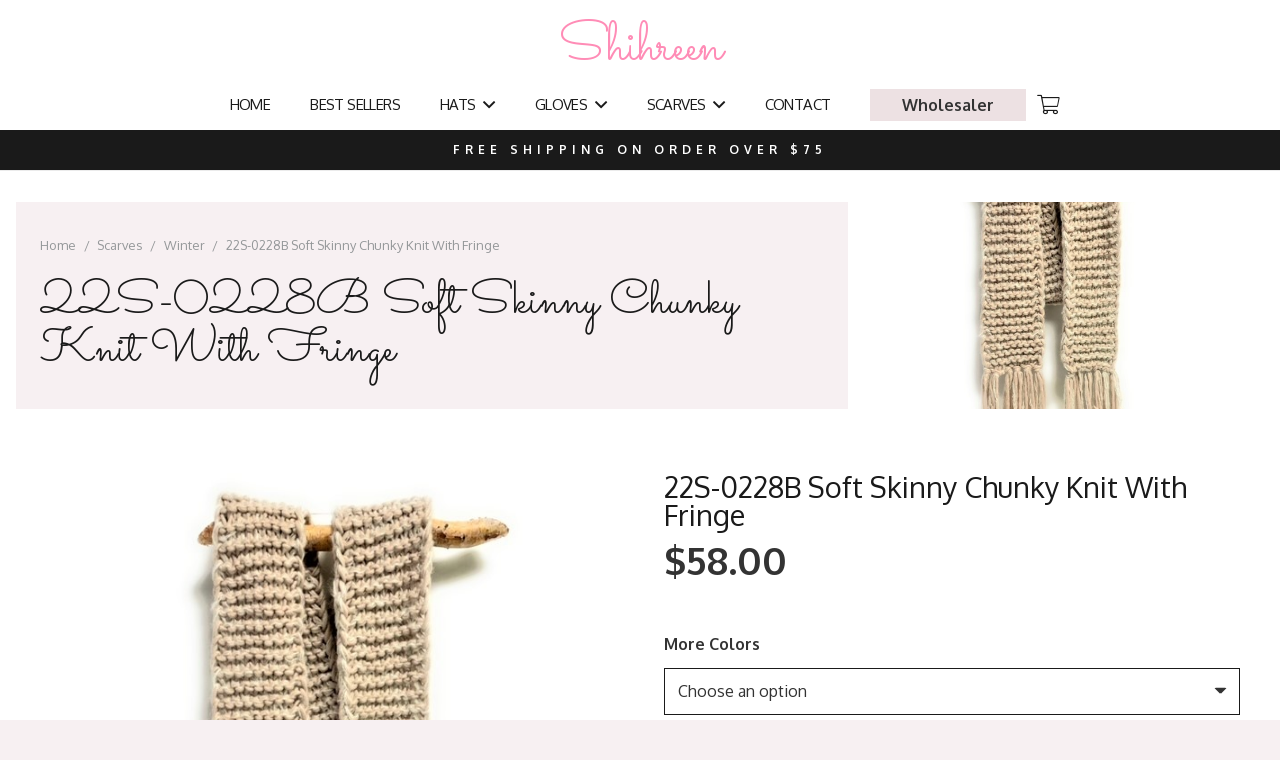

--- FILE ---
content_type: text/html; charset=UTF-8
request_url: https://www.shihreen.com/product/22s-0228b-soft-skinny-chunky-knit-with-fringe-copy/
body_size: 20852
content:
<!DOCTYPE HTML>
<html lang="en-US">
<head>
	<meta charset="UTF-8">
	<title>22S-0228B  Soft Skinny Chunky Knit With Fringe - Shihreen</title><link rel="preload" data-rocket-preload as="image" href="https://www.shihreen.com/wp-content/uploads/2023/05/22s-0228-soft-faux-fue-skinny-scarf-beige-detail-.jpg" fetchpriority="high"><link rel="preload" data-rocket-preload as="style" href="https://fonts.googleapis.com/css?family=Sacramento%3A400%7COxygen%3A400%2C700&#038;display=swap" /><link rel="stylesheet" href="https://fonts.googleapis.com/css?family=Sacramento%3A400%7COxygen%3A400%2C700&#038;display=swap" media="print" onload="this.media='all'" /><noscript><link rel="stylesheet" href="https://fonts.googleapis.com/css?family=Sacramento%3A400%7COxygen%3A400%2C700&#038;display=swap" /></noscript>
<meta property="product:price:amount" content="61.63">
<meta property="product:price:currency" content="USD">
<meta name="dc.title" content="22S-0228B  Soft Skinny Chunky Knit With Fringe - Shihreen">
<meta name="dc.description" content="100% acrylic Size: 68&quot;L x 6&quot;W 8&quot; Knotted fringe">
<meta name="dc.relation" content="https://www.shihreen.com/product/22s-0228b-soft-skinny-chunky-knit-with-fringe-copy/">
<meta name="dc.source" content="https://www.shihreen.com/">
<meta name="dc.language" content="en_US">
<meta name="description" content="100% acrylic Size: 68&quot;L x 6&quot;W 8&quot; Knotted fringe">
<meta name="robots" content="index, follow, max-snippet:-1, max-image-preview:large, max-video-preview:-1">
<link rel="canonical" href="https://www.shihreen.com/product/22s-0228b-soft-skinny-chunky-knit-with-fringe-copy/">
<meta property="og:url" content="https://www.shihreen.com/product/22s-0228b-soft-skinny-chunky-knit-with-fringe-copy/">
<meta property="og:site_name" content="Shihreen">
<meta property="og:locale" content="en_US">
<meta property="og:type" content="og:product">
<meta property="article:author" content="">
<meta property="article:publisher" content="">
<meta property="og:title" content="22S-0228B  Soft Skinny Chunky Knit With Fringe - Shihreen">
<meta property="og:description" content="100% acrylic Size: 68&quot;L x 6&quot;W 8&quot; Knotted fringe">
<meta property="og:image" content="https://www.shihreen.com/wp-content/uploads/2023/05/22s-0228-soft-faux-fue-skinny-scarf-beige-detail-.jpg">
<meta property="og:image:secure_url" content="https://www.shihreen.com/wp-content/uploads/2023/05/22s-0228-soft-faux-fue-skinny-scarf-beige-detail-.jpg">
<meta property="og:image:width" content="640">
<meta property="og:image:height" content="640">
<meta property="og:image:alt" content="22s 0228 soft skinny chunky knit with fringe (copy)">
<meta property="fb:pages" content="">
<meta property="fb:admins" content="">
<meta property="fb:app_id" content="">
<meta name="twitter:card" content="summary">
<meta name="twitter:site" content="">
<meta name="twitter:creator" content="">
<meta name="twitter:title" content="22S-0228B  Soft Skinny Chunky Knit With Fringe - Shihreen">
<meta name="twitter:description" content="100% acrylic Size: 68&quot;L x 6&quot;W 8&quot; Knotted fringe">
<meta name="twitter:image" content="https://www.shihreen.com/wp-content/uploads/2023/05/22s-0228-soft-faux-fue-skinny-scarf-beige-detail-.jpg">
<link rel='dns-prefetch' href='//www.shihreen.com' />
<link rel='dns-prefetch' href='//fonts.googleapis.com' />
<link href='https://fonts.gstatic.com' crossorigin rel='preconnect' />
<script type="application/ld+json">{"@context":"https:\/\/schema.org\/","@type":"Product","name":"22S-0228B  Soft Skinny Chunky Knit With Fringe","image":"https:\/\/www.shihreen.com\/wp-content\/uploads\/2023\/05\/22s-0228-soft-faux-fue-skinny-scarf-beige-detail-.jpg","description":"100% acrylic Size: 68&quot;L x 6&quot;W 8&quot; Knotted fringe","offers":[{"@type":"Offer","url":"https:\/\/www.shihreen.com\/product\/22s-0228b-soft-skinny-chunky-knit-with-fringe-copy\/","sku":"","price":"58.00","priceCurrency":"USD","itemCondition":"https:\/\/schema.org\/NewCondition","availability":"https:\/\/schema.org\/InStock","priceValidUntil":"","shippingDetails":[{"@type":"OfferShippingDetails","shippingDestination":[{"@type":"DefinedRegion","addressCountry":"US"}],"shippingRate":{"@type":"MonetaryAmount","value":75,"currency":"USD"}},{"@type":"OfferShippingDetails","shippingDestination":[{"@type":"DefinedRegion","addressCountry":"US"}],"shippingRate":{"@type":"MonetaryAmount","value":6.99,"currency":"USD"}}]}]}</script>
<link rel="alternate" title="oEmbed (JSON)" type="application/json+oembed" href="https://www.shihreen.com/wp-json/oembed/1.0/embed?url=https%3A%2F%2Fwww.shihreen.com%2Fproduct%2F22s-0228b-soft-skinny-chunky-knit-with-fringe-copy%2F" />
<link rel="alternate" title="oEmbed (XML)" type="text/xml+oembed" href="https://www.shihreen.com/wp-json/oembed/1.0/embed?url=https%3A%2F%2Fwww.shihreen.com%2Fproduct%2F22s-0228b-soft-skinny-chunky-knit-with-fringe-copy%2F&#038;format=xml" />
<meta name="viewport" content="width=device-width, initial-scale=1">
<meta name="SKYPE_TOOLBAR" content="SKYPE_TOOLBAR_PARSER_COMPATIBLE">
<meta name="theme-color" content="#f7f0f2">
<style id='wp-img-auto-sizes-contain-inline-css'>
img:is([sizes=auto i],[sizes^="auto," i]){contain-intrinsic-size:3000px 1500px}
/*# sourceURL=wp-img-auto-sizes-contain-inline-css */
</style>
<link rel='stylesheet' id='photoswipe-css' href='https://www.shihreen.com/wp-content/plugins/woocommerce/assets/css/photoswipe/photoswipe.min.css?ver=7.5.1' media='all' />
<link rel='stylesheet' id='photoswipe-default-skin-css' href='https://www.shihreen.com/wp-content/plugins/woocommerce/assets/css/photoswipe/default-skin/default-skin.min.css?ver=7.5.1' media='all' />
<style id='woocommerce-inline-inline-css'>
.woocommerce form .form-row .required { visibility: visible; }
/*# sourceURL=woocommerce-inline-inline-css */
</style>

<link rel='stylesheet' id='us-theme-css' href='https://www.shihreen.com/wp-content/uploads/us-assets/www.shihreen.com.css?ver=0c773059' media='all' />
<link rel='stylesheet' id='child-style-css' href='https://www.shihreen.com/wp-content/themes/Impreza-child/css/core.css?ver=1679343168' media='all' />
<link rel='stylesheet' id='child-woo-css' href='https://www.shihreen.com/wp-content/themes/Impreza-child/css/woo.css?ver=1678474417' media='all' />
<style id='rocket-lazyload-inline-css'>
.rll-youtube-player{position:relative;padding-bottom:56.23%;height:0;overflow:hidden;max-width:100%;}.rll-youtube-player:focus-within{outline: 2px solid currentColor;outline-offset: 5px;}.rll-youtube-player iframe{position:absolute;top:0;left:0;width:100%;height:100%;z-index:100;background:0 0}.rll-youtube-player img{bottom:0;display:block;left:0;margin:auto;max-width:100%;width:100%;position:absolute;right:0;top:0;border:none;height:auto;-webkit-transition:.4s all;-moz-transition:.4s all;transition:.4s all}.rll-youtube-player img:hover{-webkit-filter:brightness(75%)}.rll-youtube-player .play{height:100%;width:100%;left:0;top:0;position:absolute;background:url(https://www.shihreen.com/wp-content/plugins/wp-rocket/assets/img/youtube.png) no-repeat center;background-color: transparent !important;cursor:pointer;border:none;}
/*# sourceURL=rocket-lazyload-inline-css */
</style>
<script src="https://www.shihreen.com/wp-includes/js/jquery/jquery.min.js?ver=3.7.1" id="jquery-core-js"></script>
<link rel="https://api.w.org/" href="https://www.shihreen.com/wp-json/" /><link rel="alternate" title="JSON" type="application/json" href="https://www.shihreen.com/wp-json/wp/v2/product/5194" />		<script>
			if ( ! /Android|webOS|iPhone|iPad|iPod|BlackBerry|IEMobile|Opera Mini/i.test( navigator.userAgent ) ) {
				var root = document.getElementsByTagName( 'html' )[ 0 ]
				root.className += " no-touch";
			}
		</script>
			<noscript><style>.woocommerce-product-gallery{ opacity: 1 !important; }</style></noscript>
	<link rel="icon" href="https://www.shihreen.com/wp-content/uploads/2023/03/New-Shihreen-icon-150x150.png" sizes="32x32" />
<link rel="icon" href="https://www.shihreen.com/wp-content/uploads/2023/03/New-Shihreen-icon-300x300.png" sizes="192x192" />
<link rel="apple-touch-icon" href="https://www.shihreen.com/wp-content/uploads/2023/03/New-Shihreen-icon-300x300.png" />
<meta name="msapplication-TileImage" content="https://www.shihreen.com/wp-content/uploads/2023/03/New-Shihreen-icon-300x300.png" />

<script async src='https://www.googletagmanager.com/gtag/js?id=G-C8ZS5QL2XN'></script><script>
window.dataLayer = window.dataLayer || [];
function gtag(){dataLayer.push(arguments);}gtag('js', new Date());

 gtag('config', 'G-C8ZS5QL2XN' , {});

</script>
<noscript><style> .wpb_animate_when_almost_visible { opacity: 1; }</style></noscript><noscript><style id="rocket-lazyload-nojs-css">.rll-youtube-player, [data-lazy-src]{display:none !important;}</style></noscript>		<style id="us-icon-fonts">@font-face{font-display:block;font-style:normal;font-family:"fontawesome";font-weight:900;src:url("https://www.shihreen.com/wp-content/themes/Impreza/fonts/fa-solid-900.woff2?ver=8.14") format("woff2"),url("https://www.shihreen.com/wp-content/themes/Impreza/fonts/fa-solid-900.woff?ver=8.14") format("woff")}.fas{font-family:"fontawesome";font-weight:900}@font-face{font-display:block;font-style:normal;font-family:"fontawesome";font-weight:400;src:url("https://www.shihreen.com/wp-content/themes/Impreza/fonts/fa-regular-400.woff2?ver=8.14") format("woff2"),url("https://www.shihreen.com/wp-content/themes/Impreza/fonts/fa-regular-400.woff?ver=8.14") format("woff")}.far{font-family:"fontawesome";font-weight:400}@font-face{font-display:block;font-style:normal;font-family:"fontawesome";font-weight:300;src:url("https://www.shihreen.com/wp-content/themes/Impreza/fonts/fa-light-300.woff2?ver=8.14") format("woff2"),url("https://www.shihreen.com/wp-content/themes/Impreza/fonts/fa-light-300.woff?ver=8.14") format("woff")}.fal{font-family:"fontawesome";font-weight:300}@font-face{font-display:block;font-style:normal;font-family:"Font Awesome 5 Duotone";font-weight:900;src:url("https://www.shihreen.com/wp-content/themes/Impreza/fonts/fa-duotone-900.woff2?ver=8.14") format("woff2"),url("https://www.shihreen.com/wp-content/themes/Impreza/fonts/fa-duotone-900.woff?ver=8.14") format("woff")}.fad{font-family:"Font Awesome 5 Duotone";font-weight:900}.fad{position:relative}.fad:before{position:absolute}.fad:after{opacity:0.4}@font-face{font-display:block;font-style:normal;font-family:"Font Awesome 5 Brands";font-weight:400;src:url("https://www.shihreen.com/wp-content/themes/Impreza/fonts/fa-brands-400.woff2?ver=8.14") format("woff2"),url("https://www.shihreen.com/wp-content/themes/Impreza/fonts/fa-brands-400.woff?ver=8.14") format("woff")}.fab{font-family:"Font Awesome 5 Brands";font-weight:400}@font-face{font-display:block;font-style:normal;font-family:"Material Icons";font-weight:400;src:url("https://www.shihreen.com/wp-content/themes/Impreza/fonts/material-icons.woff2?ver=8.14") format("woff2"),url("https://www.shihreen.com/wp-content/themes/Impreza/fonts/material-icons.woff?ver=8.14") format("woff")}.material-icons{font-family:"Material Icons";font-weight:400}</style>
				<style id="us-header-css"> .l-subheader.at_top,.l-subheader.at_top .w-dropdown-list,.l-subheader.at_top .type_mobile .w-nav-list.level_1{background:var(--color-header-top-bg);color:var(--color-header-top-text)}.no-touch .l-subheader.at_top a:hover,.no-touch .l-header.bg_transparent .l-subheader.at_top .w-dropdown.opened a:hover{color:var(--color-header-top-text-hover)}.l-header.bg_transparent:not(.sticky) .l-subheader.at_top{background:var(--color-header-top-transparent-bg);color:var(--color-header-top-transparent-text)}.no-touch .l-header.bg_transparent:not(.sticky) .at_top .w-cart-link:hover,.no-touch .l-header.bg_transparent:not(.sticky) .at_top .w-text a:hover,.no-touch .l-header.bg_transparent:not(.sticky) .at_top .w-html a:hover,.no-touch .l-header.bg_transparent:not(.sticky) .at_top .w-nav>a:hover,.no-touch .l-header.bg_transparent:not(.sticky) .at_top .w-menu a:hover,.no-touch .l-header.bg_transparent:not(.sticky) .at_top .w-search>a:hover,.no-touch .l-header.bg_transparent:not(.sticky) .at_top .w-dropdown a:hover,.no-touch .l-header.bg_transparent:not(.sticky) .at_top .type_desktop .menu-item.level_1:hover>a{color:var(--color-header-top-transparent-text-hover)}.l-subheader.at_middle,.l-subheader.at_middle .w-dropdown-list,.l-subheader.at_middle .type_mobile .w-nav-list.level_1{background:var(--color-header-middle-bg);color:var(--color-header-middle-text)}.no-touch .l-subheader.at_middle a:hover,.no-touch .l-header.bg_transparent .l-subheader.at_middle .w-dropdown.opened a:hover{color:var(--color-header-middle-text-hover)}.l-header.bg_transparent:not(.sticky) .l-subheader.at_middle{background:var(--color-header-transparent-bg);color:var(--color-header-transparent-text)}.no-touch .l-header.bg_transparent:not(.sticky) .at_middle .w-cart-link:hover,.no-touch .l-header.bg_transparent:not(.sticky) .at_middle .w-text a:hover,.no-touch .l-header.bg_transparent:not(.sticky) .at_middle .w-html a:hover,.no-touch .l-header.bg_transparent:not(.sticky) .at_middle .w-nav>a:hover,.no-touch .l-header.bg_transparent:not(.sticky) .at_middle .w-menu a:hover,.no-touch .l-header.bg_transparent:not(.sticky) .at_middle .w-search>a:hover,.no-touch .l-header.bg_transparent:not(.sticky) .at_middle .w-dropdown a:hover,.no-touch .l-header.bg_transparent:not(.sticky) .at_middle .type_desktop .menu-item.level_1:hover>a{color:var(--color-header-transparent-text-hover)}.l-subheader.at_bottom,.l-subheader.at_bottom .w-dropdown-list,.l-subheader.at_bottom .type_mobile .w-nav-list.level_1{background:var(--color-header-middle-text);color:#ffffff}.no-touch .l-subheader.at_bottom a:hover,.no-touch .l-header.bg_transparent .l-subheader.at_bottom .w-dropdown.opened a:hover{color:var(--color-header-middle-text-hover)}.l-header.bg_transparent:not(.sticky) .l-subheader.at_bottom{background:var(--color-header-transparent-bg);color:var(--color-header-transparent-text)}.no-touch .l-header.bg_transparent:not(.sticky) .at_bottom .w-cart-link:hover,.no-touch .l-header.bg_transparent:not(.sticky) .at_bottom .w-text a:hover,.no-touch .l-header.bg_transparent:not(.sticky) .at_bottom .w-html a:hover,.no-touch .l-header.bg_transparent:not(.sticky) .at_bottom .w-nav>a:hover,.no-touch .l-header.bg_transparent:not(.sticky) .at_bottom .w-menu a:hover,.no-touch .l-header.bg_transparent:not(.sticky) .at_bottom .w-search>a:hover,.no-touch .l-header.bg_transparent:not(.sticky) .at_bottom .w-dropdown a:hover,.no-touch .l-header.bg_transparent:not(.sticky) .at_bottom .type_desktop .menu-item.level_1:hover>a{color:var(--color-header-transparent-text-hover)}.header_ver .l-header{background:var(--color-header-middle-bg);color:var(--color-header-middle-text)}@media (min-width:1381px){.hidden_for_default{display:none!important}.l-header{position:relative;z-index:111;width:100%}.l-subheader{margin:0 auto}.l-subheader.width_full{padding-left:1.5rem;padding-right:1.5rem}.l-subheader-h{display:flex;align-items:center;position:relative;margin:0 auto;max-width:var(--site-content-width,1200px);height:inherit}.w-header-show{display:none}.l-header.pos_fixed{position:fixed;left:0}.l-header.pos_fixed:not(.notransition) .l-subheader{transition-property:transform,background,box-shadow,line-height,height;transition-duration:.3s;transition-timing-function:cubic-bezier(.78,.13,.15,.86)}.headerinpos_bottom.sticky_first_section .l-header.pos_fixed{position:fixed!important}.header_hor .l-header.sticky_auto_hide{transition:transform .3s cubic-bezier(.78,.13,.15,.86) .1s}.header_hor .l-header.sticky_auto_hide.down{transform:translateY(-110%)}.l-header.bg_transparent:not(.sticky) .l-subheader{box-shadow:none!important;background:none}.l-header.bg_transparent~.l-main .l-section.width_full.height_auto:first-of-type>.l-section-h{padding-top:0!important;padding-bottom:0!important}.l-header.pos_static.bg_transparent{position:absolute;left:0}.l-subheader.width_full .l-subheader-h{max-width:none!important}.l-header.shadow_thin .l-subheader.at_middle,.l-header.shadow_thin .l-subheader.at_bottom{box-shadow:0 1px 0 rgba(0,0,0,0.08)}.l-header.shadow_wide .l-subheader.at_middle,.l-header.shadow_wide .l-subheader.at_bottom{box-shadow:0 3px 5px -1px rgba(0,0,0,0.1),0 2px 1px -1px rgba(0,0,0,0.05)}.header_hor .l-subheader-cell>.w-cart{margin-left:0;margin-right:0}:root{--header-height:170px;--header-sticky-height:50px}.l-header:before{content:'170'}.l-header.sticky:before{content:'50'}.l-subheader.at_top{line-height:80px;height:80px}.l-header.sticky .l-subheader.at_top{line-height:0px;height:0px;overflow:hidden}.l-subheader.at_middle{line-height:50px;height:50px}.l-header.sticky .l-subheader.at_middle{line-height:50px;height:50px}.l-subheader.at_bottom{line-height:40px;height:40px}.l-header.sticky .l-subheader.at_bottom{line-height:0px;height:0px;overflow:hidden}.l-subheader.at_bottom .l-subheader-cell.at_left,.l-subheader.at_bottom .l-subheader-cell.at_right{display:flex;flex-basis:100px}.headerinpos_above .l-header.pos_fixed{overflow:hidden;transition:transform 0.3s;transform:translate3d(0,-100%,0)}.headerinpos_above .l-header.pos_fixed.sticky{overflow:visible;transform:none}.headerinpos_above .l-header.pos_fixed~.l-section>.l-section-h,.headerinpos_above .l-header.pos_fixed~.l-main .l-section:first-of-type>.l-section-h{padding-top:0!important}.headerinpos_below .l-header.pos_fixed:not(.sticky){position:absolute;top:100%}.headerinpos_below .l-header.pos_fixed~.l-main>.l-section:first-of-type>.l-section-h{padding-top:0!important}.headerinpos_below .l-header.pos_fixed~.l-main .l-section.full_height:nth-of-type(2){min-height:100vh}.headerinpos_below .l-header.pos_fixed~.l-main>.l-section:nth-of-type(2)>.l-section-h{padding-top:var(--header-height)}.headerinpos_bottom .l-header.pos_fixed:not(.sticky){position:absolute;top:100vh}.headerinpos_bottom .l-header.pos_fixed~.l-main>.l-section:first-of-type>.l-section-h{padding-top:0!important}.headerinpos_bottom .l-header.pos_fixed~.l-main>.l-section:first-of-type>.l-section-h{padding-bottom:var(--header-height)}.headerinpos_bottom .l-header.pos_fixed.bg_transparent~.l-main .l-section.valign_center:not(.height_auto):first-of-type>.l-section-h{top:calc( var(--header-height) / 2 )}.headerinpos_bottom .l-header.pos_fixed:not(.sticky) .w-cart-dropdown,.headerinpos_bottom .l-header.pos_fixed:not(.sticky) .w-nav.type_desktop .w-nav-list.level_2{bottom:100%;transform-origin:0 100%}.headerinpos_bottom .l-header.pos_fixed:not(.sticky) .w-nav.type_mobile.m_layout_dropdown .w-nav-list.level_1{top:auto;bottom:100%;box-shadow:var(--box-shadow-up)}.headerinpos_bottom .l-header.pos_fixed:not(.sticky) .w-nav.type_desktop .w-nav-list.level_3,.headerinpos_bottom .l-header.pos_fixed:not(.sticky) .w-nav.type_desktop .w-nav-list.level_4{top:auto;bottom:0;transform-origin:0 100%}.headerinpos_bottom .l-header.pos_fixed:not(.sticky) .w-dropdown-list{top:auto;bottom:-0.4em;padding-top:0.4em;padding-bottom:2.4em}.admin-bar .l-header.pos_static.bg_solid~.l-main .l-section.full_height:first-of-type{min-height:calc( 100vh - var(--header-height) - 32px )}.admin-bar .l-header.pos_fixed:not(.sticky_auto_hide)~.l-main .l-section.full_height:not(:first-of-type){min-height:calc( 100vh - var(--header-sticky-height) - 32px )}.admin-bar.headerinpos_below .l-header.pos_fixed~.l-main .l-section.full_height:nth-of-type(2){min-height:calc(100vh - 32px)}}@media (min-width:1025px) and (max-width:1380px){.hidden_for_laptops{display:none!important}.l-header{position:relative;z-index:111;width:100%}.l-subheader{margin:0 auto}.l-subheader.width_full{padding-left:1.5rem;padding-right:1.5rem}.l-subheader-h{display:flex;align-items:center;position:relative;margin:0 auto;max-width:var(--site-content-width,1200px);height:inherit}.w-header-show{display:none}.l-header.pos_fixed{position:fixed;left:0}.l-header.pos_fixed:not(.notransition) .l-subheader{transition-property:transform,background,box-shadow,line-height,height;transition-duration:.3s;transition-timing-function:cubic-bezier(.78,.13,.15,.86)}.headerinpos_bottom.sticky_first_section .l-header.pos_fixed{position:fixed!important}.header_hor .l-header.sticky_auto_hide{transition:transform .3s cubic-bezier(.78,.13,.15,.86) .1s}.header_hor .l-header.sticky_auto_hide.down{transform:translateY(-110%)}.l-header.bg_transparent:not(.sticky) .l-subheader{box-shadow:none!important;background:none}.l-header.bg_transparent~.l-main .l-section.width_full.height_auto:first-of-type>.l-section-h{padding-top:0!important;padding-bottom:0!important}.l-header.pos_static.bg_transparent{position:absolute;left:0}.l-subheader.width_full .l-subheader-h{max-width:none!important}.l-header.shadow_thin .l-subheader.at_middle,.l-header.shadow_thin .l-subheader.at_bottom{box-shadow:0 1px 0 rgba(0,0,0,0.08)}.l-header.shadow_wide .l-subheader.at_middle,.l-header.shadow_wide .l-subheader.at_bottom{box-shadow:0 3px 5px -1px rgba(0,0,0,0.1),0 2px 1px -1px rgba(0,0,0,0.05)}.header_hor .l-subheader-cell>.w-cart{margin-left:0;margin-right:0}:root{--header-height:170px;--header-sticky-height:100px}.l-header:before{content:'170'}.l-header.sticky:before{content:'100'}.l-subheader.at_top{line-height:80px;height:80px}.l-header.sticky .l-subheader.at_top{line-height:0px;height:0px;overflow:hidden}.l-subheader.at_middle{line-height:50px;height:50px}.l-header.sticky .l-subheader.at_middle{line-height:50px;height:50px}.l-subheader.at_bottom{line-height:40px;height:40px}.l-header.sticky .l-subheader.at_bottom{line-height:50px;height:50px}.l-subheader.at_bottom .l-subheader-cell.at_left,.l-subheader.at_bottom .l-subheader-cell.at_right{display:flex;flex-basis:100px}.headerinpos_above .l-header.pos_fixed{overflow:hidden;transition:transform 0.3s;transform:translate3d(0,-100%,0)}.headerinpos_above .l-header.pos_fixed.sticky{overflow:visible;transform:none}.headerinpos_above .l-header.pos_fixed~.l-section>.l-section-h,.headerinpos_above .l-header.pos_fixed~.l-main .l-section:first-of-type>.l-section-h{padding-top:0!important}.headerinpos_below .l-header.pos_fixed:not(.sticky){position:absolute;top:100%}.headerinpos_below .l-header.pos_fixed~.l-main>.l-section:first-of-type>.l-section-h{padding-top:0!important}.headerinpos_below .l-header.pos_fixed~.l-main .l-section.full_height:nth-of-type(2){min-height:100vh}.headerinpos_below .l-header.pos_fixed~.l-main>.l-section:nth-of-type(2)>.l-section-h{padding-top:var(--header-height)}.headerinpos_bottom .l-header.pos_fixed:not(.sticky){position:absolute;top:100vh}.headerinpos_bottom .l-header.pos_fixed~.l-main>.l-section:first-of-type>.l-section-h{padding-top:0!important}.headerinpos_bottom .l-header.pos_fixed~.l-main>.l-section:first-of-type>.l-section-h{padding-bottom:var(--header-height)}.headerinpos_bottom .l-header.pos_fixed.bg_transparent~.l-main .l-section.valign_center:not(.height_auto):first-of-type>.l-section-h{top:calc( var(--header-height) / 2 )}.headerinpos_bottom .l-header.pos_fixed:not(.sticky) .w-cart-dropdown,.headerinpos_bottom .l-header.pos_fixed:not(.sticky) .w-nav.type_desktop .w-nav-list.level_2{bottom:100%;transform-origin:0 100%}.headerinpos_bottom .l-header.pos_fixed:not(.sticky) .w-nav.type_mobile.m_layout_dropdown .w-nav-list.level_1{top:auto;bottom:100%;box-shadow:var(--box-shadow-up)}.headerinpos_bottom .l-header.pos_fixed:not(.sticky) .w-nav.type_desktop .w-nav-list.level_3,.headerinpos_bottom .l-header.pos_fixed:not(.sticky) .w-nav.type_desktop .w-nav-list.level_4{top:auto;bottom:0;transform-origin:0 100%}.headerinpos_bottom .l-header.pos_fixed:not(.sticky) .w-dropdown-list{top:auto;bottom:-0.4em;padding-top:0.4em;padding-bottom:2.4em}.admin-bar .l-header.pos_static.bg_solid~.l-main .l-section.full_height:first-of-type{min-height:calc( 100vh - var(--header-height) - 32px )}.admin-bar .l-header.pos_fixed:not(.sticky_auto_hide)~.l-main .l-section.full_height:not(:first-of-type){min-height:calc( 100vh - var(--header-sticky-height) - 32px )}.admin-bar.headerinpos_below .l-header.pos_fixed~.l-main .l-section.full_height:nth-of-type(2){min-height:calc(100vh - 32px)}}@media (min-width:601px) and (max-width:1024px){.hidden_for_tablets{display:none!important}.l-header{position:relative;z-index:111;width:100%}.l-subheader{margin:0 auto}.l-subheader.width_full{padding-left:1.5rem;padding-right:1.5rem}.l-subheader-h{display:flex;align-items:center;position:relative;margin:0 auto;max-width:var(--site-content-width,1200px);height:inherit}.w-header-show{display:none}.l-header.pos_fixed{position:fixed;left:0}.l-header.pos_fixed:not(.notransition) .l-subheader{transition-property:transform,background,box-shadow,line-height,height;transition-duration:.3s;transition-timing-function:cubic-bezier(.78,.13,.15,.86)}.headerinpos_bottom.sticky_first_section .l-header.pos_fixed{position:fixed!important}.header_hor .l-header.sticky_auto_hide{transition:transform .3s cubic-bezier(.78,.13,.15,.86) .1s}.header_hor .l-header.sticky_auto_hide.down{transform:translateY(-110%)}.l-header.bg_transparent:not(.sticky) .l-subheader{box-shadow:none!important;background:none}.l-header.bg_transparent~.l-main .l-section.width_full.height_auto:first-of-type>.l-section-h{padding-top:0!important;padding-bottom:0!important}.l-header.pos_static.bg_transparent{position:absolute;left:0}.l-subheader.width_full .l-subheader-h{max-width:none!important}.l-header.shadow_thin .l-subheader.at_middle,.l-header.shadow_thin .l-subheader.at_bottom{box-shadow:0 1px 0 rgba(0,0,0,0.08)}.l-header.shadow_wide .l-subheader.at_middle,.l-header.shadow_wide .l-subheader.at_bottom{box-shadow:0 3px 5px -1px rgba(0,0,0,0.1),0 2px 1px -1px rgba(0,0,0,0.05)}.header_hor .l-subheader-cell>.w-cart{margin-left:0;margin-right:0}:root{--header-height:170px;--header-sticky-height:100px}.l-header:before{content:'170'}.l-header.sticky:before{content:'100'}.l-subheader.at_top{line-height:80px;height:80px}.l-header.sticky .l-subheader.at_top{line-height:0px;height:0px;overflow:hidden}.l-subheader.at_middle{line-height:50px;height:50px}.l-header.sticky .l-subheader.at_middle{line-height:50px;height:50px}.l-subheader.at_bottom{line-height:40px;height:40px}.l-header.sticky .l-subheader.at_bottom{line-height:50px;height:50px}.l-subheader.at_bottom .l-subheader-cell.at_left,.l-subheader.at_bottom .l-subheader-cell.at_right{display:flex;flex-basis:100px}}@media (max-width:600px){.hidden_for_mobiles{display:none!important}.l-subheader.at_top{display:none}.l-header{position:relative;z-index:111;width:100%}.l-subheader{margin:0 auto}.l-subheader.width_full{padding-left:1.5rem;padding-right:1.5rem}.l-subheader-h{display:flex;align-items:center;position:relative;margin:0 auto;max-width:var(--site-content-width,1200px);height:inherit}.w-header-show{display:none}.l-header.pos_fixed{position:fixed;left:0}.l-header.pos_fixed:not(.notransition) .l-subheader{transition-property:transform,background,box-shadow,line-height,height;transition-duration:.3s;transition-timing-function:cubic-bezier(.78,.13,.15,.86)}.headerinpos_bottom.sticky_first_section .l-header.pos_fixed{position:fixed!important}.header_hor .l-header.sticky_auto_hide{transition:transform .3s cubic-bezier(.78,.13,.15,.86) .1s}.header_hor .l-header.sticky_auto_hide.down{transform:translateY(-110%)}.l-header.bg_transparent:not(.sticky) .l-subheader{box-shadow:none!important;background:none}.l-header.bg_transparent~.l-main .l-section.width_full.height_auto:first-of-type>.l-section-h{padding-top:0!important;padding-bottom:0!important}.l-header.pos_static.bg_transparent{position:absolute;left:0}.l-subheader.width_full .l-subheader-h{max-width:none!important}.l-header.shadow_thin .l-subheader.at_middle,.l-header.shadow_thin .l-subheader.at_bottom{box-shadow:0 1px 0 rgba(0,0,0,0.08)}.l-header.shadow_wide .l-subheader.at_middle,.l-header.shadow_wide .l-subheader.at_bottom{box-shadow:0 3px 5px -1px rgba(0,0,0,0.1),0 2px 1px -1px rgba(0,0,0,0.05)}.header_hor .l-subheader-cell>.w-cart{margin-left:0;margin-right:0}:root{--header-height:90px;--header-sticky-height:60px}.l-header:before{content:'90'}.l-header.sticky:before{content:'60'}.l-subheader.at_top{line-height:40px;height:40px}.l-header.sticky .l-subheader.at_top{line-height:40px;height:40px}.l-subheader.at_middle{line-height:60px;height:60px}.l-header.sticky .l-subheader.at_middle{line-height:60px;height:60px}.l-subheader.at_bottom{line-height:30px;height:30px}.l-header.sticky .l-subheader.at_bottom{line-height:0px;height:0px;overflow:hidden}.l-subheader.at_bottom .l-subheader-cell.at_left,.l-subheader.at_bottom .l-subheader-cell.at_right{display:flex;flex-basis:100px}}.header_hor .ush_menu_1.type_desktop .menu-item.level_1>a:not(.w-btn){padding-left:20px;padding-right:20px}.header_hor .ush_menu_1.type_desktop .menu-item.level_1>a.w-btn{margin-left:20px;margin-right:20px}.header_hor .ush_menu_1.type_desktop.align-edges>.w-nav-list.level_1{margin-left:-20px;margin-right:-20px}.header_ver .ush_menu_1.type_desktop .menu-item.level_1>a:not(.w-btn){padding-top:20px;padding-bottom:20px}.header_ver .ush_menu_1.type_desktop .menu-item.level_1>a.w-btn{margin-top:20px;margin-bottom:20px}.ush_menu_1.type_desktop .menu-item-has-children.level_1>a>.w-nav-arrow{display:inline-block}.ush_menu_1.type_desktop .menu-item:not(.level_1){font-size:1rem}.ush_menu_1.type_mobile .w-nav-anchor.level_1,.ush_menu_1.type_mobile .w-nav-anchor.level_1 + .w-nav-arrow{font-size:15px}.ush_menu_1.type_mobile .w-nav-anchor:not(.level_1),.ush_menu_1.type_mobile .w-nav-anchor:not(.level_1) + .w-nav-arrow{font-size:15px}@media (min-width:1381px){.ush_menu_1 .w-nav-icon{font-size:36px}}@media (min-width:1025px) and (max-width:1380px){.ush_menu_1 .w-nav-icon{font-size:32px}}@media (min-width:601px) and (max-width:1024px){.ush_menu_1 .w-nav-icon{font-size:32px}}@media (max-width:600px){.ush_menu_1 .w-nav-icon{font-size:32px}}.ush_menu_1 .w-nav-icon>div{border-width:2.5px}@media screen and (max-width:1119px){.w-nav.ush_menu_1>.w-nav-list.level_1{display:none}.ush_menu_1 .w-nav-control{display:block}}.ush_menu_1 .menu-item.level_1>a:not(.w-btn):focus,.no-touch .ush_menu_1 .menu-item.level_1.opened>a:not(.w-btn),.no-touch .ush_menu_1 .menu-item.level_1:hover>a:not(.w-btn){background:transparent;color:var(--color-header-middle-text-hover)}.ush_menu_1 .menu-item.level_1.current-menu-item>a:not(.w-btn),.ush_menu_1 .menu-item.level_1.current-menu-ancestor>a:not(.w-btn),.ush_menu_1 .menu-item.level_1.current-page-ancestor>a:not(.w-btn){background:transparent;color:var(--color-header-middle-text-hover)}.l-header.bg_transparent:not(.sticky) .ush_menu_1.type_desktop .menu-item.level_1.current-menu-item>a:not(.w-btn),.l-header.bg_transparent:not(.sticky) .ush_menu_1.type_desktop .menu-item.level_1.current-menu-ancestor>a:not(.w-btn),.l-header.bg_transparent:not(.sticky) .ush_menu_1.type_desktop .menu-item.level_1.current-page-ancestor>a:not(.w-btn){background:transparent;color:var(--color-header-transparent-text-hover)}.ush_menu_1 .w-nav-list:not(.level_1){background:var(--color-header-middle-bg);color:var(--color-header-middle-text)}.no-touch .ush_menu_1 .menu-item:not(.level_1)>a:focus,.no-touch .ush_menu_1 .menu-item:not(.level_1):hover>a{background:transparent;color:var(--color-header-middle-text-hover)}.ush_menu_1 .menu-item:not(.level_1).current-menu-item>a,.ush_menu_1 .menu-item:not(.level_1).current-menu-ancestor>a,.ush_menu_1 .menu-item:not(.level_1).current-page-ancestor>a{background:transparent;color:var(--color-header-middle-text-hover)}@media (min-width:1381px){.ush_cart_1 .w-cart-link{font-size:20px}}@media (min-width:1025px) and (max-width:1380px){.ush_cart_1 .w-cart-link{font-size:20px}}@media (min-width:601px) and (max-width:1024px){.ush_cart_1 .w-cart-link{font-size:20px}}@media (max-width:600px){.ush_cart_1 .w-cart-link{font-size:20px}}.ush_menu_1{font-size:15px!important;letter-spacing:-0.04em!important;text-transform:uppercase!important}.ush_text_1{text-align:center!important;font-size:12px!important;letter-spacing:5px!important;font-weight:700!important;text-transform:uppercase!important}.ush_text_2{color:#ff8cb6!important;text-align:center!important;font-size:56px!important;line-height:.8!important;letter-spacing:-0.01em!important;font-family:var(--font-h1)!important;font-weight:400!important;margin-top:15px!important}@media (min-width:1025px) and (max-width:1380px){.ush_text_1{text-align:center!important;font-size:12px!important;letter-spacing:5px!important;font-weight:700!important;text-transform:uppercase!important}.ush_text_2{color:#ff8cb6!important;text-align:center!important;font-size:56px!important;line-height:.8!important;letter-spacing:-0.02em!important;font-family:var(--font-h1)!important;font-weight:400!important}}@media (min-width:601px) and (max-width:1024px){.ush_text_1{text-align:center!important;font-size:12px!important;letter-spacing:5px!important;font-weight:700!important;text-transform:uppercase!important}.ush_text_2{color:#ff8cb6!important;text-align:center!important;font-size:56px!important;line-height:.8!important;letter-spacing:-0.02em!important;font-family:var(--font-h1)!important;font-weight:400!important}}@media (max-width:600px){.ush_text_1{text-align:center!important;font-size:10px!important;letter-spacing:5px!important;font-weight:700!important;text-transform:uppercase!important}.ush_text_2{color:#ff8cb6!important;text-align:center!important;font-size:42px!important;line-height:.8!important;letter-spacing:-0.02em!important;font-family:var(--font-h1)!important;font-weight:400!important}}</style>
		<style id="us-design-options-css">.us_custom_bebfd6b7{color:#949799!important;font-size:0.8rem!important}.us_custom_8eec9e3a{font-size:1.8rem!important;font-family:var(--font-body)!important}.us_custom_b6615905{font-weight:700!important;font-size:2.4rem!important}.us_custom_e5aea6d2{font-family:var(--font-body)!important}.us_custom_00fac82a{color:#ff8cb6!important;text-align:center!important;font-size:56px!important;line-height:.8!important;letter-spacing:-0.01em!important;font-family:var(--font-h1)!important;font-weight:400!important;margin-top:25px!important}.us_custom_aa1aee10{text-align:center!important;font-size:22px!important}.us_custom_1b04de86{font-size:14px!important}.us_custom_54456bbe{text-align:right!important}.us_custom_eac59c77{background:var(--color-chrome-toolbar)!important}@media (min-width:1025px) and (max-width:1380px){.us_custom_00fac82a{color:var(--color-header-middle-text-hover)!important;text-align:center!important;font-size:80px!important;line-height:.8!important;letter-spacing:-0.02em!important;font-family:var(--font-h1)!important;font-weight:700!important}.us_custom_54456bbe{text-align:right!important}}@media (min-width:601px) and (max-width:1024px){.us_custom_eeb3f56b{text-align:center!important}.us_custom_00fac82a{color:var(--color-header-middle-text-hover)!important;text-align:center!important;font-size:80px!important;line-height:.8!important;letter-spacing:-0.02em!important;font-family:var(--font-h1)!important;font-weight:700!important}.us_custom_54456bbe{text-align:left!important}}@media (max-width:600px){.us_custom_eeb3f56b{text-align:center!important}.us_custom_00fac82a{color:var(--color-header-middle-text-hover)!important;text-align:center!important;font-size:60px!important;line-height:.8!important;letter-spacing:-0.02em!important;font-family:var(--font-h1)!important;font-weight:700!important}.us_custom_54456bbe{text-align:left!important}.us_custom_def8c01a{font-size:max( 1.8rem,1.8vw )!important}}</style><style id='global-styles-inline-css'>
:root{--wp--preset--aspect-ratio--square: 1;--wp--preset--aspect-ratio--4-3: 4/3;--wp--preset--aspect-ratio--3-4: 3/4;--wp--preset--aspect-ratio--3-2: 3/2;--wp--preset--aspect-ratio--2-3: 2/3;--wp--preset--aspect-ratio--16-9: 16/9;--wp--preset--aspect-ratio--9-16: 9/16;--wp--preset--color--black: #000000;--wp--preset--color--cyan-bluish-gray: #abb8c3;--wp--preset--color--white: #ffffff;--wp--preset--color--pale-pink: #f78da7;--wp--preset--color--vivid-red: #cf2e2e;--wp--preset--color--luminous-vivid-orange: #ff6900;--wp--preset--color--luminous-vivid-amber: #fcb900;--wp--preset--color--light-green-cyan: #7bdcb5;--wp--preset--color--vivid-green-cyan: #00d084;--wp--preset--color--pale-cyan-blue: #8ed1fc;--wp--preset--color--vivid-cyan-blue: #0693e3;--wp--preset--color--vivid-purple: #9b51e0;--wp--preset--gradient--vivid-cyan-blue-to-vivid-purple: linear-gradient(135deg,rgb(6,147,227) 0%,rgb(155,81,224) 100%);--wp--preset--gradient--light-green-cyan-to-vivid-green-cyan: linear-gradient(135deg,rgb(122,220,180) 0%,rgb(0,208,130) 100%);--wp--preset--gradient--luminous-vivid-amber-to-luminous-vivid-orange: linear-gradient(135deg,rgb(252,185,0) 0%,rgb(255,105,0) 100%);--wp--preset--gradient--luminous-vivid-orange-to-vivid-red: linear-gradient(135deg,rgb(255,105,0) 0%,rgb(207,46,46) 100%);--wp--preset--gradient--very-light-gray-to-cyan-bluish-gray: linear-gradient(135deg,rgb(238,238,238) 0%,rgb(169,184,195) 100%);--wp--preset--gradient--cool-to-warm-spectrum: linear-gradient(135deg,rgb(74,234,220) 0%,rgb(151,120,209) 20%,rgb(207,42,186) 40%,rgb(238,44,130) 60%,rgb(251,105,98) 80%,rgb(254,248,76) 100%);--wp--preset--gradient--blush-light-purple: linear-gradient(135deg,rgb(255,206,236) 0%,rgb(152,150,240) 100%);--wp--preset--gradient--blush-bordeaux: linear-gradient(135deg,rgb(254,205,165) 0%,rgb(254,45,45) 50%,rgb(107,0,62) 100%);--wp--preset--gradient--luminous-dusk: linear-gradient(135deg,rgb(255,203,112) 0%,rgb(199,81,192) 50%,rgb(65,88,208) 100%);--wp--preset--gradient--pale-ocean: linear-gradient(135deg,rgb(255,245,203) 0%,rgb(182,227,212) 50%,rgb(51,167,181) 100%);--wp--preset--gradient--electric-grass: linear-gradient(135deg,rgb(202,248,128) 0%,rgb(113,206,126) 100%);--wp--preset--gradient--midnight: linear-gradient(135deg,rgb(2,3,129) 0%,rgb(40,116,252) 100%);--wp--preset--font-size--small: 13px;--wp--preset--font-size--medium: 20px;--wp--preset--font-size--large: 36px;--wp--preset--font-size--x-large: 42px;--wp--preset--spacing--20: 0.44rem;--wp--preset--spacing--30: 0.67rem;--wp--preset--spacing--40: 1rem;--wp--preset--spacing--50: 1.5rem;--wp--preset--spacing--60: 2.25rem;--wp--preset--spacing--70: 3.38rem;--wp--preset--spacing--80: 5.06rem;--wp--preset--shadow--natural: 6px 6px 9px rgba(0, 0, 0, 0.2);--wp--preset--shadow--deep: 12px 12px 50px rgba(0, 0, 0, 0.4);--wp--preset--shadow--sharp: 6px 6px 0px rgba(0, 0, 0, 0.2);--wp--preset--shadow--outlined: 6px 6px 0px -3px rgb(255, 255, 255), 6px 6px rgb(0, 0, 0);--wp--preset--shadow--crisp: 6px 6px 0px rgb(0, 0, 0);}:where(.is-layout-flex){gap: 0.5em;}:where(.is-layout-grid){gap: 0.5em;}body .is-layout-flex{display: flex;}.is-layout-flex{flex-wrap: wrap;align-items: center;}.is-layout-flex > :is(*, div){margin: 0;}body .is-layout-grid{display: grid;}.is-layout-grid > :is(*, div){margin: 0;}:where(.wp-block-columns.is-layout-flex){gap: 2em;}:where(.wp-block-columns.is-layout-grid){gap: 2em;}:where(.wp-block-post-template.is-layout-flex){gap: 1.25em;}:where(.wp-block-post-template.is-layout-grid){gap: 1.25em;}.has-black-color{color: var(--wp--preset--color--black) !important;}.has-cyan-bluish-gray-color{color: var(--wp--preset--color--cyan-bluish-gray) !important;}.has-white-color{color: var(--wp--preset--color--white) !important;}.has-pale-pink-color{color: var(--wp--preset--color--pale-pink) !important;}.has-vivid-red-color{color: var(--wp--preset--color--vivid-red) !important;}.has-luminous-vivid-orange-color{color: var(--wp--preset--color--luminous-vivid-orange) !important;}.has-luminous-vivid-amber-color{color: var(--wp--preset--color--luminous-vivid-amber) !important;}.has-light-green-cyan-color{color: var(--wp--preset--color--light-green-cyan) !important;}.has-vivid-green-cyan-color{color: var(--wp--preset--color--vivid-green-cyan) !important;}.has-pale-cyan-blue-color{color: var(--wp--preset--color--pale-cyan-blue) !important;}.has-vivid-cyan-blue-color{color: var(--wp--preset--color--vivid-cyan-blue) !important;}.has-vivid-purple-color{color: var(--wp--preset--color--vivid-purple) !important;}.has-black-background-color{background-color: var(--wp--preset--color--black) !important;}.has-cyan-bluish-gray-background-color{background-color: var(--wp--preset--color--cyan-bluish-gray) !important;}.has-white-background-color{background-color: var(--wp--preset--color--white) !important;}.has-pale-pink-background-color{background-color: var(--wp--preset--color--pale-pink) !important;}.has-vivid-red-background-color{background-color: var(--wp--preset--color--vivid-red) !important;}.has-luminous-vivid-orange-background-color{background-color: var(--wp--preset--color--luminous-vivid-orange) !important;}.has-luminous-vivid-amber-background-color{background-color: var(--wp--preset--color--luminous-vivid-amber) !important;}.has-light-green-cyan-background-color{background-color: var(--wp--preset--color--light-green-cyan) !important;}.has-vivid-green-cyan-background-color{background-color: var(--wp--preset--color--vivid-green-cyan) !important;}.has-pale-cyan-blue-background-color{background-color: var(--wp--preset--color--pale-cyan-blue) !important;}.has-vivid-cyan-blue-background-color{background-color: var(--wp--preset--color--vivid-cyan-blue) !important;}.has-vivid-purple-background-color{background-color: var(--wp--preset--color--vivid-purple) !important;}.has-black-border-color{border-color: var(--wp--preset--color--black) !important;}.has-cyan-bluish-gray-border-color{border-color: var(--wp--preset--color--cyan-bluish-gray) !important;}.has-white-border-color{border-color: var(--wp--preset--color--white) !important;}.has-pale-pink-border-color{border-color: var(--wp--preset--color--pale-pink) !important;}.has-vivid-red-border-color{border-color: var(--wp--preset--color--vivid-red) !important;}.has-luminous-vivid-orange-border-color{border-color: var(--wp--preset--color--luminous-vivid-orange) !important;}.has-luminous-vivid-amber-border-color{border-color: var(--wp--preset--color--luminous-vivid-amber) !important;}.has-light-green-cyan-border-color{border-color: var(--wp--preset--color--light-green-cyan) !important;}.has-vivid-green-cyan-border-color{border-color: var(--wp--preset--color--vivid-green-cyan) !important;}.has-pale-cyan-blue-border-color{border-color: var(--wp--preset--color--pale-cyan-blue) !important;}.has-vivid-cyan-blue-border-color{border-color: var(--wp--preset--color--vivid-cyan-blue) !important;}.has-vivid-purple-border-color{border-color: var(--wp--preset--color--vivid-purple) !important;}.has-vivid-cyan-blue-to-vivid-purple-gradient-background{background: var(--wp--preset--gradient--vivid-cyan-blue-to-vivid-purple) !important;}.has-light-green-cyan-to-vivid-green-cyan-gradient-background{background: var(--wp--preset--gradient--light-green-cyan-to-vivid-green-cyan) !important;}.has-luminous-vivid-amber-to-luminous-vivid-orange-gradient-background{background: var(--wp--preset--gradient--luminous-vivid-amber-to-luminous-vivid-orange) !important;}.has-luminous-vivid-orange-to-vivid-red-gradient-background{background: var(--wp--preset--gradient--luminous-vivid-orange-to-vivid-red) !important;}.has-very-light-gray-to-cyan-bluish-gray-gradient-background{background: var(--wp--preset--gradient--very-light-gray-to-cyan-bluish-gray) !important;}.has-cool-to-warm-spectrum-gradient-background{background: var(--wp--preset--gradient--cool-to-warm-spectrum) !important;}.has-blush-light-purple-gradient-background{background: var(--wp--preset--gradient--blush-light-purple) !important;}.has-blush-bordeaux-gradient-background{background: var(--wp--preset--gradient--blush-bordeaux) !important;}.has-luminous-dusk-gradient-background{background: var(--wp--preset--gradient--luminous-dusk) !important;}.has-pale-ocean-gradient-background{background: var(--wp--preset--gradient--pale-ocean) !important;}.has-electric-grass-gradient-background{background: var(--wp--preset--gradient--electric-grass) !important;}.has-midnight-gradient-background{background: var(--wp--preset--gradient--midnight) !important;}.has-small-font-size{font-size: var(--wp--preset--font-size--small) !important;}.has-medium-font-size{font-size: var(--wp--preset--font-size--medium) !important;}.has-large-font-size{font-size: var(--wp--preset--font-size--large) !important;}.has-x-large-font-size{font-size: var(--wp--preset--font-size--x-large) !important;}
/*# sourceURL=global-styles-inline-css */
</style>
<meta name="generator" content="WP Rocket 3.18.2" data-wpr-features="wpr_defer_js wpr_lazyload_images wpr_lazyload_iframes wpr_oci wpr_desktop" /></head>
<body class="wp-singular product-template-default single single-product postid-5194 wp-theme-Impreza wp-child-theme-Impreza-child l-body Impreza_8.14 us-core_8.14.1 header_hor headerinpos_top footer_reveal state_default theme-Impreza woocommerce woocommerce-page woocommerce-no-js us-woo-cart_compact wpb-js-composer js-comp-ver-6.10.0 vc_responsive" itemscope itemtype="https://schema.org/WebPage">

<div  class="l-canvas type_wide">
	<header  id="page-header" class="l-header pos_fixed shadow_thin bg_solid id_7" itemscope itemtype="https://schema.org/WPHeader"><div  class="l-subheader at_top"><div class="l-subheader-h"><div class="l-subheader-cell at_left"></div><div class="l-subheader-cell at_center"><p class="w-text ush_text_2 has_text_color nowrap"><a href="https://www.shihreen.com/" class="w-text-h"><span class="w-text-value">Shihreen</span></a></p></div><div class="l-subheader-cell at_right"></div></div></div><div  class="l-subheader at_middle"><div class="l-subheader-h"><div class="l-subheader-cell at_left"></div><div class="l-subheader-cell at_center"><nav class="w-nav type_desktop ush_menu_1 height_full dropdown_height m_align_none m_layout_dropdown" itemscope itemtype="https://schema.org/SiteNavigationElement"><a class="w-nav-control" aria-label="Menu" href="#"><div class="w-nav-icon"><div></div></div></a><ul class="w-nav-list level_1 hide_for_mobiles hover_underline"><li id="menu-item-28" class="menu-item menu-item-type-post_type menu-item-object-page menu-item-home w-nav-item level_1 menu-item-28"><a class="w-nav-anchor level_1" href="https://www.shihreen.com/"><span class="w-nav-title">Home</span><span class="w-nav-arrow"></span></a></li><li id="menu-item-4333" class="menu-item menu-item-type-taxonomy menu-item-object-product_cat w-nav-item level_1 menu-item-4333"><a class="w-nav-anchor level_1" href="https://www.shihreen.com/product-category/best-sellers/"><span class="w-nav-title">Best Sellers</span><span class="w-nav-arrow"></span></a></li><li id="menu-item-4298" class="menu-item menu-item-type-custom menu-item-object-custom menu-item-has-children w-nav-item level_1 menu-item-4298"><a class="w-nav-anchor level_1" href="https://www.shihreen.com/product-category/hats/"><span class="w-nav-title">Hats</span><span class="w-nav-arrow"></span></a><ul class="w-nav-list level_2"><li id="menu-item-4297" class="menu-item menu-item-type-post_type menu-item-object-us_page_block w-nav-item level_2 menu-item-4297"><section class="l-section wpb_row height_medium"><div  class="l-section-h i-cf"><div class="g-cols vc_row via_flex valign_top type_default"><div class="vc_col-sm-2 wpb_column vc_column_container"><div class="vc_column-inner"><div class="wpb_wrapper"></div></div></div><div class="vc_col-sm-4 wpb_column vc_column_container has-link"><div class="vc_column-inner"><div class="wpb_wrapper"><div class="w-image align_center"><div class="w-image-h"><img width="600" height="337" src="data:image/svg+xml,%3Csvg%20xmlns='http://www.w3.org/2000/svg'%20viewBox='0%200%20600%20337'%3E%3C/svg%3E" class="attachment-large size-large" alt="menu summer hat" decoding="async" fetchpriority="high" data-lazy-srcset="https://www.shihreen.com/wp-content/uploads/2023/03/menu-summer-hat.jpg 600w, https://www.shihreen.com/wp-content/uploads/2023/03/menu-summer-hat-300x169.jpg 300w" data-lazy-sizes="(max-width: 600px) 100vw, 600px" data-lazy-src="https://www.shihreen.com/wp-content/uploads/2023/03/menu-summer-hat.jpg" /><noscript><img width="600" height="337" src="https://www.shihreen.com/wp-content/uploads/2023/03/menu-summer-hat.jpg" class="attachment-large size-large" alt="menu summer hat" decoding="async" fetchpriority="high" srcset="https://www.shihreen.com/wp-content/uploads/2023/03/menu-summer-hat.jpg 600w, https://www.shihreen.com/wp-content/uploads/2023/03/menu-summer-hat-300x169.jpg 300w" sizes="(max-width: 600px) 100vw, 600px" /></noscript></div></div><div class="wpb_text_column"><div class="wpb_wrapper"><p style="text-align: center;">Spring/Summer Hats</p>
</div></div></div></div><a title="Spring/Summer Hats" href="https://www.shihreen.com/product-category/hats/summer" class="vc_column-link smooth-scroll"></a></div><div class="vc_col-sm-4 wpb_column vc_column_container has-link"><div class="vc_column-inner"><div class="wpb_wrapper"><div class="w-image align_center"><div class="w-image-h"><img width="600" height="338" src="data:image/svg+xml,%3Csvg%20xmlns='http://www.w3.org/2000/svg'%20viewBox='0%200%20600%20338'%3E%3C/svg%3E" class="attachment-large size-large" alt="menu winter hat" decoding="async" data-lazy-srcset="https://www.shihreen.com/wp-content/uploads/2023/03/menu-winter-hat.jpg 600w, https://www.shihreen.com/wp-content/uploads/2023/03/menu-winter-hat-300x169.jpg 300w" data-lazy-sizes="(max-width: 600px) 100vw, 600px" data-lazy-src="https://www.shihreen.com/wp-content/uploads/2023/03/menu-winter-hat.jpg" /><noscript><img width="600" height="338" src="https://www.shihreen.com/wp-content/uploads/2023/03/menu-winter-hat.jpg" class="attachment-large size-large" alt="menu winter hat" decoding="async" srcset="https://www.shihreen.com/wp-content/uploads/2023/03/menu-winter-hat.jpg 600w, https://www.shihreen.com/wp-content/uploads/2023/03/menu-winter-hat-300x169.jpg 300w" sizes="(max-width: 600px) 100vw, 600px" /></noscript></div></div><div class="wpb_text_column"><div class="wpb_wrapper"><p style="text-align: center;">Fall/Winter Hats</p>
</div></div></div></div><a title="Fall/Winter Hats" href="https://www.shihreen.com/product-category/hats/winter" class="vc_column-link smooth-scroll"></a></div><div class="vc_col-sm-2 wpb_column vc_column_container"><div class="vc_column-inner"><div class="wpb_wrapper"></div></div></div></div></div></section>
</li></ul></li><li id="menu-item-4306" class="menu-item menu-item-type-custom menu-item-object-custom menu-item-has-children w-nav-item level_1 menu-item-4306"><a class="w-nav-anchor level_1" href="https://www.shihreen.com/product-category/gloves/"><span class="w-nav-title">Gloves</span><span class="w-nav-arrow"></span></a><ul class="w-nav-list level_2"><li id="menu-item-4307" class="menu-item menu-item-type-post_type menu-item-object-us_page_block w-nav-item level_2 menu-item-4307"><section class="l-section wpb_row height_medium"><div  class="l-section-h i-cf"><div class="g-cols vc_row via_flex valign_top type_default"><div class="vc_col-sm-4 wpb_column vc_column_container has-link"><div class="vc_column-inner"><div class="wpb_wrapper"><div class="w-image align_center"><div class="w-image-h"><img width="600" height="338" src="data:image/svg+xml,%3Csvg%20xmlns='http://www.w3.org/2000/svg'%20viewBox='0%200%20600%20338'%3E%3C/svg%3E" class="attachment-large size-large" alt="menu gloves" decoding="async" data-lazy-srcset="https://www.shihreen.com/wp-content/uploads/2023/03/menu-gloves.jpg 600w, https://www.shihreen.com/wp-content/uploads/2023/03/menu-gloves-300x169.jpg 300w" data-lazy-sizes="(max-width: 600px) 100vw, 600px" data-lazy-src="https://www.shihreen.com/wp-content/uploads/2023/03/menu-gloves.jpg" /><noscript><img width="600" height="338" src="https://www.shihreen.com/wp-content/uploads/2023/03/menu-gloves.jpg" class="attachment-large size-large" alt="menu gloves" decoding="async" srcset="https://www.shihreen.com/wp-content/uploads/2023/03/menu-gloves.jpg 600w, https://www.shihreen.com/wp-content/uploads/2023/03/menu-gloves-300x169.jpg 300w" sizes="(max-width: 600px) 100vw, 600px" /></noscript></div></div><div class="wpb_text_column"><div class="wpb_wrapper"><p style="text-align: center;">Gloves</p>
</div></div></div></div><a title="Gloves" href="https://www.shihreen.com/product-category/gloves/gloves-gloves" class="vc_column-link smooth-scroll"></a></div><div class="vc_col-sm-4 wpb_column vc_column_container has-link"><div class="vc_column-inner"><div class="wpb_wrapper"><div class="w-image align_center"><div class="w-image-h"><img width="600" height="338" src="data:image/svg+xml,%3Csvg%20xmlns='http://www.w3.org/2000/svg'%20viewBox='0%200%20600%20338'%3E%3C/svg%3E" class="attachment-large size-large" alt="menu fingerless" decoding="async" data-lazy-srcset="https://www.shihreen.com/wp-content/uploads/2023/03/menu-fingerless.jpg 600w, https://www.shihreen.com/wp-content/uploads/2023/03/menu-fingerless-300x169.jpg 300w" data-lazy-sizes="(max-width: 600px) 100vw, 600px" data-lazy-src="https://www.shihreen.com/wp-content/uploads/2023/03/menu-fingerless.jpg" /><noscript><img width="600" height="338" src="https://www.shihreen.com/wp-content/uploads/2023/03/menu-fingerless.jpg" class="attachment-large size-large" alt="menu fingerless" decoding="async" srcset="https://www.shihreen.com/wp-content/uploads/2023/03/menu-fingerless.jpg 600w, https://www.shihreen.com/wp-content/uploads/2023/03/menu-fingerless-300x169.jpg 300w" sizes="(max-width: 600px) 100vw, 600px" /></noscript></div></div><div class="wpb_text_column"><div class="wpb_wrapper"><p style="text-align: center;">Fingerless Gloves</p>
</div></div></div></div><a title="Fingerless Gloves" href="https://www.shihreen.com/product-category/gloves/fingerless" class="vc_column-link smooth-scroll"></a></div><div class="vc_col-sm-4 wpb_column vc_column_container has-link"><div class="vc_column-inner"><div class="wpb_wrapper"><div class="w-image align_center"><div class="w-image-h"><img width="600" height="337" src="data:image/svg+xml,%3Csvg%20xmlns='http://www.w3.org/2000/svg'%20viewBox='0%200%20600%20337'%3E%3C/svg%3E" class="attachment-large size-large" alt="menu mittens" decoding="async" data-lazy-srcset="https://www.shihreen.com/wp-content/uploads/2023/03/menu-mittens.jpg 600w, https://www.shihreen.com/wp-content/uploads/2023/03/menu-mittens-300x169.jpg 300w" data-lazy-sizes="(max-width: 600px) 100vw, 600px" data-lazy-src="https://www.shihreen.com/wp-content/uploads/2023/03/menu-mittens.jpg" /><noscript><img width="600" height="337" src="https://www.shihreen.com/wp-content/uploads/2023/03/menu-mittens.jpg" class="attachment-large size-large" alt="menu mittens" decoding="async" srcset="https://www.shihreen.com/wp-content/uploads/2023/03/menu-mittens.jpg 600w, https://www.shihreen.com/wp-content/uploads/2023/03/menu-mittens-300x169.jpg 300w" sizes="(max-width: 600px) 100vw, 600px" /></noscript></div></div><div class="wpb_text_column"><div class="wpb_wrapper"><p style="text-align: center;">Mittens</p>
</div></div></div></div><a title="Mittens" href="https://www.shihreen.com/product-category/gloves/mittens" class="vc_column-link smooth-scroll"></a></div></div></div></section>
</li></ul></li><li id="menu-item-4308" class="menu-item menu-item-type-custom menu-item-object-custom menu-item-has-children w-nav-item level_1 menu-item-4308"><a class="w-nav-anchor level_1" href="https://www.shihreen.com/product-category/scarves/"><span class="w-nav-title">Scarves</span><span class="w-nav-arrow"></span></a><ul class="w-nav-list level_2"><li id="menu-item-4313" class="menu-item menu-item-type-post_type menu-item-object-us_page_block w-nav-item level_2 menu-item-4313"><section class="l-section wpb_row height_medium"><div class="l-section-h i-cf"><div class="g-cols vc_row via_flex valign_top type_default"><div class="vc_col-sm-2 wpb_column vc_column_container"><div class="vc_column-inner"><div class="wpb_wrapper"></div></div></div><div class="vc_col-sm-4 wpb_column vc_column_container has-link"><div class="vc_column-inner"><div class="wpb_wrapper"><div class="w-image align_center"><div class="w-image-h"><img width="600" height="338" src="data:image/svg+xml,%3Csvg%20xmlns='http://www.w3.org/2000/svg'%20viewBox='0%200%20600%20338'%3E%3C/svg%3E" class="attachment-large size-large" alt="menu summer scarf" decoding="async" data-lazy-srcset="https://www.shihreen.com/wp-content/uploads/2023/03/menu-summer-scarf.jpg 600w, https://www.shihreen.com/wp-content/uploads/2023/03/menu-summer-scarf-300x169.jpg 300w" data-lazy-sizes="(max-width: 600px) 100vw, 600px" data-lazy-src="https://www.shihreen.com/wp-content/uploads/2023/03/menu-summer-scarf.jpg" /><noscript><img width="600" height="338" src="https://www.shihreen.com/wp-content/uploads/2023/03/menu-summer-scarf.jpg" class="attachment-large size-large" alt="menu summer scarf" decoding="async" srcset="https://www.shihreen.com/wp-content/uploads/2023/03/menu-summer-scarf.jpg 600w, https://www.shihreen.com/wp-content/uploads/2023/03/menu-summer-scarf-300x169.jpg 300w" sizes="(max-width: 600px) 100vw, 600px" /></noscript></div></div><div class="wpb_text_column"><div class="wpb_wrapper"><p style="text-align: center;">Spring/Summer Scarf</p>
</div></div></div></div><a title="Spring/Summer Scarf" href="https://www.shihreen.com/product-category/scarves/summer-scarves" class="vc_column-link smooth-scroll"></a></div><div class="vc_col-sm-4 wpb_column vc_column_container has-link"><div class="vc_column-inner"><div class="wpb_wrapper"><div class="w-image align_center"><div class="w-image-h"><img width="600" height="337" src="data:image/svg+xml,%3Csvg%20xmlns='http://www.w3.org/2000/svg'%20viewBox='0%200%20600%20337'%3E%3C/svg%3E" class="attachment-large size-large" alt="menu winter scarf" decoding="async" data-lazy-srcset="https://www.shihreen.com/wp-content/uploads/2023/03/menu-winter-scarf.jpg 600w, https://www.shihreen.com/wp-content/uploads/2023/03/menu-winter-scarf-300x169.jpg 300w" data-lazy-sizes="(max-width: 600px) 100vw, 600px" data-lazy-src="https://www.shihreen.com/wp-content/uploads/2023/03/menu-winter-scarf.jpg" /><noscript><img width="600" height="337" src="https://www.shihreen.com/wp-content/uploads/2023/03/menu-winter-scarf.jpg" class="attachment-large size-large" alt="menu winter scarf" decoding="async" srcset="https://www.shihreen.com/wp-content/uploads/2023/03/menu-winter-scarf.jpg 600w, https://www.shihreen.com/wp-content/uploads/2023/03/menu-winter-scarf-300x169.jpg 300w" sizes="(max-width: 600px) 100vw, 600px" /></noscript></div></div><div class="wpb_text_column"><div class="wpb_wrapper"><p style="text-align: center;">Fall/Winter Scarf</p>
</div></div></div></div><a title="Fall/Winter Scarf" href="https://www.shihreen.com/product-category/scarves/winter-scarves" class="vc_column-link smooth-scroll"></a></div><div class="vc_col-sm-2 wpb_column vc_column_container"><div class="vc_column-inner"><div class="wpb_wrapper"></div></div></div></div></div></section>
</li></ul></li><li id="menu-item-32" class="menu-item menu-item-type-post_type menu-item-object-page w-nav-item level_1 menu-item-32"><a class="w-nav-anchor level_1" href="https://www.shihreen.com/contact/"><span class="w-nav-title">Contact</span><span class="w-nav-arrow"></span></a></li><li id="menu-item-4184" class="menu-item menu-item-type-post_type menu-item-object-page w-nav-item level_1 menu-item-4184"><a class="w-nav-anchor level_1 w-btn us-btn-style_2" href="https://www.shihreen.com/wholesaler/"><span class="w-nav-title">Wholesaler</span><span class="w-nav-arrow"></span></a></li><li class="w-nav-close"></li></ul><div class="w-nav-options hidden" onclick='return {&quot;mobileWidth&quot;:1120,&quot;mobileBehavior&quot;:0}'></div></nav><div class="w-cart dropdown_height ush_cart_1 height_full empty"><div class="w-cart-h"><a class="w-cart-link" href="https://www.shihreen.com/cart/" aria-label="Cart"><span class="w-cart-icon"><i class="fal fa-shopping-cart"></i><span class="w-cart-quantity" style="background:var(--color-header-middle-text-hover);color:var(--color-header-middle-bg);"></span></span></a><div class="w-cart-notification"><div><span class="product-name">Product</span> has been added to your cart.</div></div><div class="w-cart-dropdown"><div class="widget woocommerce widget_shopping_cart"><div class="widget_shopping_cart_content"></div></div></div></div></div></div><div class="l-subheader-cell at_right"></div></div></div><div  class="l-subheader at_bottom"><div class="l-subheader-h"><div class="l-subheader-cell at_left"></div><div class="l-subheader-cell at_center"><div class="w-text ush_text_1 nowrap"><span class="w-text-h"><span class="w-text-value">Free shipping on order over $75</span></span></div></div><div class="l-subheader-cell at_right"></div></div></div><div  class="l-subheader for_hidden hidden"></div></header>
	<main  id="page-content" class="l-main product type-product post-5194 status-publish first instock product_cat-scarves product_cat-winter-scarves has-post-thumbnail taxable shipping-taxable purchasable product-type-variable">
					
			<section  class="l-section wpb_row height_small"><div class="l-section-h i-cf"><div class="g-cols vc_row via_flex valign_middle type_default stacking_default"><div class="vc_col-sm-8 wpb_column vc_column_container has_bg_color"><div class="vc_column-inner us_custom_eac59c77"><div class="wpb_wrapper"><ol class="g-breadcrumbs us_custom_bebfd6b7 has_text_color separator_custom align_none"><li class="g-breadcrumbs-item"><a href="https://www.shihreen.com">Home</a></li><li class="g-breadcrumbs-separator">/</li><li class="g-breadcrumbs-item"><a href="https://www.shihreen.com/product-category/scarves/">Scarves</a></li><li class="g-breadcrumbs-separator">/</li><li class="g-breadcrumbs-item"><a href="https://www.shihreen.com/product-category/scarves/winter-scarves/">Winter</a></li><li class="g-breadcrumbs-separator">/</li><li class="g-breadcrumbs-item">22S-0228B  Soft Skinny Chunky Knit With Fringe</li></ol><div class="w-separator size_small"></div><h1 class="w-post-elm post_title us_custom_def8c01a align_left entry-title color_link_inherit">22S-0228B  Soft Skinny Chunky Knit With Fringe</h1></div></div></div><div class="vc_col-sm-4 vc_hidden-sm vc_hidden-xs wpb_column vc_column_container"><div class="vc_column-inner"><div class="wpb_wrapper"><div class="w-post-elm post_image has_ratio"><div style="padding-bottom:56.25%"></div><img fetchpriority="high" width="640" height="640" src="https://www.shihreen.com/wp-content/uploads/2023/05/22s-0228-soft-faux-fue-skinny-scarf-beige-detail-.jpg" class="attachment-large size-large wp-post-image" alt="22s 0228 soft skinny chunky knit with fringe (copy)" decoding="async" srcset="https://www.shihreen.com/wp-content/uploads/2023/05/22s-0228-soft-faux-fue-skinny-scarf-beige-detail-.jpg 640w, https://www.shihreen.com/wp-content/uploads/2023/05/22s-0228-soft-faux-fue-skinny-scarf-beige-detail--300x300.jpg 300w, https://www.shihreen.com/wp-content/uploads/2023/05/22s-0228-soft-faux-fue-skinny-scarf-beige-detail--150x150.jpg 150w, https://www.shihreen.com/wp-content/uploads/2023/05/22s-0228-soft-faux-fue-skinny-scarf-beige-detail--600x600.jpg 600w" sizes="(max-width: 640px) 100vw, 640px" /></div></div></div></div></div></div></section>
<section  class="l-section wpb_row product height_small"><div class="l-section-h i-cf"><div class="g-cols vc_row via_flex valign_top type_default stacking_default"><div class="vc_col-sm-6 wpb_column vc_column_container"><div class="vc_column-inner type_sticky"><div class="wpb_wrapper"><div class="w-post-elm product_gallery"><div class="woocommerce-product-gallery woocommerce-product-gallery--with-images woocommerce-product-gallery--columns-6 images" data-columns="6" style="opacity: 0; transition: opacity .25s ease-in-out;">
	<figure class="woocommerce-product-gallery__wrapper">
		<div data-thumb="https://www.shihreen.com/wp-content/uploads/2023/05/22s-0228-soft-faux-fue-skinny-scarf-beige-detail--150x150.jpg" data-thumb-alt="22s 0228 soft skinny chunky knit with fringe (copy)" class="woocommerce-product-gallery__image"><a href="https://www.shihreen.com/wp-content/uploads/2023/05/22s-0228-soft-faux-fue-skinny-scarf-beige-detail-.jpg"><img width="600" height="600" src="https://www.shihreen.com/wp-content/uploads/2023/05/22s-0228-soft-faux-fue-skinny-scarf-beige-detail--600x600.jpg" class="wp-post-image" alt="22s 0228 soft skinny chunky knit with fringe (copy)" title="22s 0228 soft skinny chunky knit with fringe (copy)" data-caption="22s 0228 soft skinny chunky knit with fringe (copy)" data-src="https://www.shihreen.com/wp-content/uploads/2023/05/22s-0228-soft-faux-fue-skinny-scarf-beige-detail-.jpg" data-large_image="https://www.shihreen.com/wp-content/uploads/2023/05/22s-0228-soft-faux-fue-skinny-scarf-beige-detail-.jpg" data-large_image_width="640" data-large_image_height="640" decoding="async" srcset="https://www.shihreen.com/wp-content/uploads/2023/05/22s-0228-soft-faux-fue-skinny-scarf-beige-detail--600x600.jpg 600w, https://www.shihreen.com/wp-content/uploads/2023/05/22s-0228-soft-faux-fue-skinny-scarf-beige-detail--300x300.jpg 300w, https://www.shihreen.com/wp-content/uploads/2023/05/22s-0228-soft-faux-fue-skinny-scarf-beige-detail--150x150.jpg 150w, https://www.shihreen.com/wp-content/uploads/2023/05/22s-0228-soft-faux-fue-skinny-scarf-beige-detail-.jpg 640w" sizes="(max-width: 600px) 100vw, 600px" /></a></div>	</figure>
</div>
</div><div class="w-separator size_small with_line width_default thick_1 style_solid color_border align_center"><div class="w-separator-h"></div></div><div class="w-grid no_results_hide_grid"></div><div class="w-grid-none type_message">No results found.</div><div class="w-separator size_small"></div></div></div></div><div class="vc_col-sm-6 wpb_column vc_column_container"><div class="vc_column-inner"><div class="wpb_wrapper"><h1 class="w-post-elm post_title us_custom_8eec9e3a entry-title color_link_inherit">22S-0228B  Soft Skinny Chunky Knit With Fringe</h1><p class="w-post-elm product_field price us_custom_b6615905"><span class="woocommerce-Price-amount amount"><bdi><span class="woocommerce-Price-currencySymbol">&#36;</span>58.00</bdi></span></p><div class="w-separator size_medium"></div><div class="w-post-elm add_to_cart">
<form class="variations_form cart" action="https://www.shihreen.com/product/22s-0228b-soft-skinny-chunky-knit-with-fringe-copy/" method="post" enctype='multipart/form-data' data-product_id="5194" data-product_variations="[{&quot;attributes&quot;:{&quot;attribute_more-colors&quot;:&quot;Beige&quot;},&quot;availability_html&quot;:&quot;&quot;,&quot;backorders_allowed&quot;:false,&quot;dimensions&quot;:{&quot;length&quot;:&quot;&quot;,&quot;width&quot;:&quot;&quot;,&quot;height&quot;:&quot;&quot;},&quot;dimensions_html&quot;:&quot;N\/A&quot;,&quot;display_price&quot;:58,&quot;display_regular_price&quot;:58,&quot;image&quot;:{&quot;title&quot;:&quot;22s 0228 soft skinny chunky knit with fringe (copy)&quot;,&quot;caption&quot;:&quot;22s 0228 soft skinny chunky knit with fringe (copy)&quot;,&quot;url&quot;:&quot;https:\/\/www.shihreen.com\/wp-content\/uploads\/2023\/05\/22s-0228-soft-faux-fue-skinny-scarf-beige-detail-.jpg&quot;,&quot;alt&quot;:&quot;22s 0228 soft skinny chunky knit with fringe (copy)&quot;,&quot;src&quot;:&quot;https:\/\/www.shihreen.com\/wp-content\/uploads\/2023\/05\/22s-0228-soft-faux-fue-skinny-scarf-beige-detail--600x600.jpg&quot;,&quot;srcset&quot;:&quot;https:\/\/www.shihreen.com\/wp-content\/uploads\/2023\/05\/22s-0228-soft-faux-fue-skinny-scarf-beige-detail--600x600.jpg 600w, https:\/\/www.shihreen.com\/wp-content\/uploads\/2023\/05\/22s-0228-soft-faux-fue-skinny-scarf-beige-detail--300x300.jpg 300w, https:\/\/www.shihreen.com\/wp-content\/uploads\/2023\/05\/22s-0228-soft-faux-fue-skinny-scarf-beige-detail--150x150.jpg 150w, https:\/\/www.shihreen.com\/wp-content\/uploads\/2023\/05\/22s-0228-soft-faux-fue-skinny-scarf-beige-detail-.jpg 640w&quot;,&quot;sizes&quot;:&quot;(max-width: 600px) 100vw, 600px&quot;,&quot;full_src&quot;:&quot;https:\/\/www.shihreen.com\/wp-content\/uploads\/2023\/05\/22s-0228-soft-faux-fue-skinny-scarf-beige-detail-.jpg&quot;,&quot;full_src_w&quot;:640,&quot;full_src_h&quot;:640,&quot;gallery_thumbnail_src&quot;:&quot;https:\/\/www.shihreen.com\/wp-content\/uploads\/2023\/05\/22s-0228-soft-faux-fue-skinny-scarf-beige-detail--150x150.jpg&quot;,&quot;gallery_thumbnail_src_w&quot;:150,&quot;gallery_thumbnail_src_h&quot;:150,&quot;thumb_src&quot;:&quot;https:\/\/www.shihreen.com\/wp-content\/uploads\/2023\/05\/22s-0228-soft-faux-fue-skinny-scarf-beige-detail--300x300.jpg&quot;,&quot;thumb_src_w&quot;:300,&quot;thumb_src_h&quot;:300,&quot;src_w&quot;:600,&quot;src_h&quot;:600},&quot;image_id&quot;:5197,&quot;is_downloadable&quot;:false,&quot;is_in_stock&quot;:true,&quot;is_purchasable&quot;:true,&quot;is_sold_individually&quot;:&quot;no&quot;,&quot;is_virtual&quot;:false,&quot;max_qty&quot;:&quot;&quot;,&quot;min_qty&quot;:1,&quot;price_html&quot;:&quot;&quot;,&quot;sku&quot;:&quot;&quot;,&quot;variation_description&quot;:&quot;&quot;,&quot;variation_id&quot;:5195,&quot;variation_is_active&quot;:true,&quot;variation_is_visible&quot;:true,&quot;weight&quot;:&quot;&quot;,&quot;weight_html&quot;:&quot;N\/A&quot;,&quot;seopress_global_ids&quot;:&quot;none&quot;,&quot;seopress_barcode&quot;:&quot;&quot;}]">
	
			<table class="variations" cellspacing="0" role="presentation">
			<tbody>
									<tr>
						<th class="label"><label for="more-colors">More Colors</label></th>
						<td class="value">
							<div class="woocommerce-select"><select id="more-colors" class="" name="attribute_more-colors" data-attribute_name="attribute_more-colors" data-show_option_none="yes"><option value="">Choose an option</option><option value="Beige" >Beige</option></select></div><a class="reset_variations" href="#">Clear</a>						</td>
					</tr>
							</tbody>
		</table>
		
		<div class="single_variation_wrap">
			<div class="woocommerce-variation single_variation"></div><div class="woocommerce-variation-add-to-cart variations_button">
	
	<div class="quantity">
		<label class="screen-reader-text" for="quantity_697961e165383">22S-0228B  Soft Skinny Chunky Knit With Fringe quantity</label>
	<input
		type="number"
				id="quantity_697961e165383"
		class="input-text qty text"
		name="quantity"
		value="1"
		title="Qty"
		size="4"
		min="1"
		max=""
					step="1"
			placeholder=""
			inputmode="numeric"
			autocomplete="off"
			/>
	</div>

	<button type="submit" class="single_add_to_cart_button button alt wp-element-button">Add to cart</button>

	
	<input type="hidden" name="add-to-cart" value="5194" />
	<input type="hidden" name="product_id" value="5194" />
	<input type="hidden" name="variation_id" class="variation_id" value="0" />
</div>
		</div>
	
	</form>

<div class="woocommerce-notices-wrapper"></div></div><div class="w-separator size_medium"></div><div class="w-tabs style_default switch_click accordion type_togglable has_scrolling remove_indents" style="--sections-title-size:18px"><div class="w-tabs-sections titles-align_none icon_plus cpos_right"><div class="w-tabs-section active" id="about"><button class="w-tabs-section-header active" aria-controls="content-about" aria-expanded="true"><p class="w-tabs-section-title">About Product</p><div class="w-tabs-section-control"></div></button><div  class="w-tabs-section-content us_custom_e5aea6d2" id="content-about"><div class="w-tabs-section-content-h i-cf"><div class="w-post-elm post_content" itemprop="text"><p>100% acrylic<br />
Size: 68&#8243;L x 6&#8243;W<br />
8&#8243; Knotted fringe</p>
</div></div></div></div><div class="w-tabs-section" id="delivery"><button class="w-tabs-section-header" aria-controls="content-delivery" aria-expanded="false"><p class="w-tabs-section-title">Delivery</p><div class="w-tabs-section-control"></div></button><div  class="w-tabs-section-content us_custom_e5aea6d2" id="content-delivery"><div class="w-tabs-section-content-h i-cf"><div class="wpb_text_column"><div class="wpb_wrapper"><p>All orders within the USA are shipped via the following rates</p>
<ul>
<li><strong>Free </strong>— For purchases over $75.00</li>
<li><strong>Flat Rate — </strong>$6.99 (orders under $75.00)</li>
</ul>
</div></div></div></div></div></div></div><div class="w-separator size_small"></div></div></div></div></div></div></section><section  class="l-section wpb_row product height_medium color_alternate"><div class="l-section-h i-cf"><div class="g-cols vc_row via_flex valign_top type_default stacking_default"><div class="vc_col-sm-12 wpb_column vc_column_container"><div class="vc_column-inner"><div class="wpb_wrapper"><div class="w-separator size_small"></div><div class="wpb_text_column"><div class="wpb_wrapper"><h3>You may also like</h3>
</div></div><div class="w-separator size_small with_line width_default thick_1 style_solid color_border align_center"><div class="w-separator-h"></div></div><div class="w-grid type_carousel layout_4440 cols_4" id="us_grid_2"><style>#us_grid_2 .w-grid-item{padding:0.5rem}#us_grid_2 .w-grid-list{margin:-0.5rem}.w-grid + #us_grid_2 .w-grid-list,.w-grid-none + #us_grid_2 .w-grid-list{margin-top:0.5rem}.layout_4440 .w-grid-item-h{background:var(--color-content-bg);color:var(--color-content-text);box-shadow:0 0rem 0rem rgba(0,0,0,0.1),0 0rem 0rem rgba(0,0,0,0.1);transition-duration:0.3s}.no-touch .layout_4440 .w-grid-item-h:hover{box-shadow:0 0.1rem 0.2rem rgba(0,0,0,0.1),0 0.33rem 1rem rgba(0,0,0,0.15);z-index:4}.layout_4440 .usg_post_image_1{padding:.5rem!important}.layout_4440 .usg_product_field_1{color:#fff!important;font-size:12px!important;font-weight:700!important;text-transform:uppercase!important;position:absolute!important;top:10px!important;left:10px!important;padding-right:0.8rem!important;padding-left:0.8rem!important;background:var(--color-content-primary)!important}.layout_4440 .usg_post_title_1{color:inherit!important;font-size:1rem!important;font-family:var(--font-body)!important;margin-bottom:0.4rem!important;padding-left:.5rem!important;padding-right:.5rem!important}.layout_4440 .usg_product_field_2{margin-bottom:0.2rem!important;padding-left:.5rem!important;padding-right:.5rem!important}.layout_4440 .usg_product_field_3{font-weight:700!important;padding-left:.5rem!important;padding-bottom:4rem!important;padding-right:.5rem!important}.layout_4440 .usg_btn_1{text-align:center!important;width:100%!important;position:absolute!important;top:auto!important;bottom:0!important}</style><div class="w-grid-list owl-carousel navstyle_circle navpos_inside" style="--arrows-size:1.5rem;">	<article class="w-grid-item post-4260 product type-product status-publish has-post-thumbnail product_cat-scarves product_cat-summer-scarves  instock taxable shipping-taxable purchasable product-type-variable" data-id="4260">
		<div class="w-grid-item-h">
						<div class="w-post-elm post_image usg_post_image_1 stretched"><a href="https://www.shihreen.com/product/cotton-gauze-scarf-with-floral-prints/" aria-label="21SP0443 Cotton Gauze Scarf with Floral Prints"><img width="300" height="300" src="data:image/svg+xml,%3Csvg%20xmlns='http://www.w3.org/2000/svg'%20viewBox='0%200%20300%20300'%3E%3C/svg%3E" class="attachment-woocommerce_thumbnail size-woocommerce_thumbnail wp-post-image" alt="cotton gauze scarf with floral prints" decoding="async" data-lazy-srcset="https://www.shihreen.com/wp-content/uploads/2023/03/21SP0443-cotton-gauze-scarf-coral-300x300.jpg 300w, https://www.shihreen.com/wp-content/uploads/2023/03/21SP0443-cotton-gauze-scarf-coral-150x150.jpg 150w, https://www.shihreen.com/wp-content/uploads/2023/03/21SP0443-cotton-gauze-scarf-coral-600x600.jpg 600w, https://www.shihreen.com/wp-content/uploads/2023/03/21SP0443-cotton-gauze-scarf-coral.jpg 640w" data-lazy-sizes="(max-width: 300px) 100vw, 300px" data-lazy-src="https://www.shihreen.com/wp-content/uploads/2023/03/21SP0443-cotton-gauze-scarf-coral-300x300.jpg" /><noscript><img width="300" height="300" src="https://www.shihreen.com/wp-content/uploads/2023/03/21SP0443-cotton-gauze-scarf-coral-300x300.jpg" class="attachment-woocommerce_thumbnail size-woocommerce_thumbnail wp-post-image" alt="cotton gauze scarf with floral prints" decoding="async" srcset="https://www.shihreen.com/wp-content/uploads/2023/03/21SP0443-cotton-gauze-scarf-coral-300x300.jpg 300w, https://www.shihreen.com/wp-content/uploads/2023/03/21SP0443-cotton-gauze-scarf-coral-150x150.jpg 150w, https://www.shihreen.com/wp-content/uploads/2023/03/21SP0443-cotton-gauze-scarf-coral-600x600.jpg 600w, https://www.shihreen.com/wp-content/uploads/2023/03/21SP0443-cotton-gauze-scarf-coral.jpg 640w" sizes="(max-width: 300px) 100vw, 300px" /></noscript></a></div><h2 class="w-post-elm post_title usg_post_title_1 has_text_color woocommerce-loop-product__title color_link_inherit"><a href="https://www.shihreen.com/product/cotton-gauze-scarf-with-floral-prints/">21SP0443 Cotton Gauze Scarf with Floral Prints</a></h2><p class="w-post-elm product_field price usg_product_field_3"><span class="woocommerce-Price-amount amount"><bdi><span class="woocommerce-Price-currencySymbol">&#36;</span>28.00</bdi></span></p><a class="w-btn us-btn-style_1 usg_btn_1" href="https://www.shihreen.com/product/cotton-gauze-scarf-with-floral-prints/"><span class="w-btn-label">More Colors</span></a>		</div>
	</article>
	<article class="w-grid-item post-5198 product type-product status-publish has-post-thumbnail product_cat-scarves product_cat-winter-scarves last instock taxable shipping-taxable purchasable product-type-variable" data-id="5198">
		<div class="w-grid-item-h">
						<div class="w-post-elm post_image usg_post_image_1 stretched"><a href="https://www.shihreen.com/product/22s-0923-2-multi-yarn-tri-crochet-scarf/" aria-label="22S-0923-2 Multi Yarn Tri Crochet scarf"><div class="w-post-slider-trigger" style="width:50%; left:0%;"></div><img width="300" height="300" src="data:image/svg+xml,%3Csvg%20xmlns='http://www.w3.org/2000/svg'%20viewBox='0%200%20300%20300'%3E%3C/svg%3E" class="attachment-woocommerce_thumbnail size-woocommerce_thumbnail" alt="22s 0923 2 multi yarn tri crochet scarf" decoding="async" data-lazy-srcset="https://www.shihreen.com/wp-content/uploads/2023/05/22s-0923-skinny-tri-crochet-scarf-multi-blue-300x300.jpg 300w, https://www.shihreen.com/wp-content/uploads/2023/05/22s-0923-skinny-tri-crochet-scarf-multi-blue-150x150.jpg 150w" data-lazy-sizes="(max-width: 300px) 100vw, 300px" data-lazy-src="https://www.shihreen.com/wp-content/uploads/2023/05/22s-0923-skinny-tri-crochet-scarf-multi-blue-300x300.jpg" /><noscript><img width="300" height="300" src="https://www.shihreen.com/wp-content/uploads/2023/05/22s-0923-skinny-tri-crochet-scarf-multi-blue-300x300.jpg" class="attachment-woocommerce_thumbnail size-woocommerce_thumbnail" alt="22s 0923 2 multi yarn tri crochet scarf" decoding="async" srcset="https://www.shihreen.com/wp-content/uploads/2023/05/22s-0923-skinny-tri-crochet-scarf-multi-blue-300x300.jpg 300w, https://www.shihreen.com/wp-content/uploads/2023/05/22s-0923-skinny-tri-crochet-scarf-multi-blue-150x150.jpg 150w" sizes="(max-width: 300px) 100vw, 300px" /></noscript><div class="w-post-slider-trigger" style="width:50%; left:50%;"></div><img width="300" height="300" src="data:image/svg+xml,%3Csvg%20xmlns='http://www.w3.org/2000/svg'%20viewBox='0%200%20300%20300'%3E%3C/svg%3E" class="attachment-woocommerce_thumbnail size-woocommerce_thumbnail" alt="22s 0923 skinny tri crochet scarf multi olive grey" decoding="async" data-lazy-srcset="https://www.shihreen.com/wp-content/uploads/2023/05/22s-0923-skinny-tri-crochet-scarf-multi-olive-grey-300x300.jpg 300w, https://www.shihreen.com/wp-content/uploads/2023/05/22s-0923-skinny-tri-crochet-scarf-multi-olive-grey-150x150.jpg 150w" data-lazy-sizes="(max-width: 300px) 100vw, 300px" data-lazy-src="https://www.shihreen.com/wp-content/uploads/2023/05/22s-0923-skinny-tri-crochet-scarf-multi-olive-grey-300x300.jpg" /><noscript><img width="300" height="300" src="https://www.shihreen.com/wp-content/uploads/2023/05/22s-0923-skinny-tri-crochet-scarf-multi-olive-grey-300x300.jpg" class="attachment-woocommerce_thumbnail size-woocommerce_thumbnail" alt="22s 0923 skinny tri crochet scarf multi olive grey" decoding="async" srcset="https://www.shihreen.com/wp-content/uploads/2023/05/22s-0923-skinny-tri-crochet-scarf-multi-olive-grey-300x300.jpg 300w, https://www.shihreen.com/wp-content/uploads/2023/05/22s-0923-skinny-tri-crochet-scarf-multi-olive-grey-150x150.jpg 150w" sizes="(max-width: 300px) 100vw, 300px" /></noscript></a></div><h2 class="w-post-elm post_title usg_post_title_1 has_text_color woocommerce-loop-product__title color_link_inherit"><a href="https://www.shihreen.com/product/22s-0923-2-multi-yarn-tri-crochet-scarf/">22S-0923-2 Multi Yarn Tri Crochet scarf</a></h2><p class="w-post-elm product_field price usg_product_field_3"><span class="woocommerce-Price-amount amount"><bdi><span class="woocommerce-Price-currencySymbol">&#36;</span>35.00</bdi></span></p><a class="w-btn us-btn-style_1 usg_btn_1" href="https://www.shihreen.com/product/22s-0923-2-multi-yarn-tri-crochet-scarf/"><span class="w-btn-label">More Colors</span></a>		</div>
	</article>
	<article class="w-grid-item post-6220 product type-product status-publish has-post-thumbnail product_cat-scarves product_cat-summer-scarves first instock taxable shipping-taxable purchasable product-type-variable" data-id="6220">
		<div class="w-grid-item-h">
						<div class="w-post-elm post_image usg_post_image_1 stretched"><a href="https://www.shihreen.com/product/24sp0839-cotton-gauze-scarf-with-pinstripes/" aria-label="24SP0839 Cotton Gauze Scarf with Pinstripes"><div class="w-post-slider-trigger" style="width:33.33%; left:0%;"></div><img width="300" height="300" src="data:image/svg+xml,%3Csvg%20xmlns='http://www.w3.org/2000/svg'%20viewBox='0%200%20300%20300'%3E%3C/svg%3E" class="attachment-woocommerce_thumbnail size-woocommerce_thumbnail" alt="24sp0839 cotton gauze scarf with pinstripes" decoding="async" data-lazy-srcset="https://www.shihreen.com/wp-content/uploads/2025/06/24sp0839-cotton-gauze-scarf-denim-with-beige-pin-stripe-300x300.jpg 300w, https://www.shihreen.com/wp-content/uploads/2025/06/24sp0839-cotton-gauze-scarf-denim-with-beige-pin-stripe-150x150.jpg 150w, https://www.shihreen.com/wp-content/uploads/2025/06/24sp0839-cotton-gauze-scarf-denim-with-beige-pin-stripe-600x600.jpg 600w, https://www.shihreen.com/wp-content/uploads/2025/06/24sp0839-cotton-gauze-scarf-denim-with-beige-pin-stripe.jpg 640w" data-lazy-sizes="(max-width: 300px) 100vw, 300px" data-lazy-src="https://www.shihreen.com/wp-content/uploads/2025/06/24sp0839-cotton-gauze-scarf-denim-with-beige-pin-stripe-300x300.jpg" /><noscript><img width="300" height="300" src="https://www.shihreen.com/wp-content/uploads/2025/06/24sp0839-cotton-gauze-scarf-denim-with-beige-pin-stripe-300x300.jpg" class="attachment-woocommerce_thumbnail size-woocommerce_thumbnail" alt="24sp0839 cotton gauze scarf with pinstripes" decoding="async" srcset="https://www.shihreen.com/wp-content/uploads/2025/06/24sp0839-cotton-gauze-scarf-denim-with-beige-pin-stripe-300x300.jpg 300w, https://www.shihreen.com/wp-content/uploads/2025/06/24sp0839-cotton-gauze-scarf-denim-with-beige-pin-stripe-150x150.jpg 150w, https://www.shihreen.com/wp-content/uploads/2025/06/24sp0839-cotton-gauze-scarf-denim-with-beige-pin-stripe-600x600.jpg 600w, https://www.shihreen.com/wp-content/uploads/2025/06/24sp0839-cotton-gauze-scarf-denim-with-beige-pin-stripe.jpg 640w" sizes="(max-width: 300px) 100vw, 300px" /></noscript><div class="w-post-slider-trigger" style="width:33.33%; left:33.33%;"></div><img width="300" height="300" src="data:image/svg+xml,%3Csvg%20xmlns='http://www.w3.org/2000/svg'%20viewBox='0%200%20300%20300'%3E%3C/svg%3E" class="attachment-woocommerce_thumbnail size-woocommerce_thumbnail" alt="24sp0839 cotton gauze scarf with pinstripes" decoding="async" data-lazy-srcset="https://www.shihreen.com/wp-content/uploads/2025/06/24sp0839-cotton-gauze-scarf-denim-with-beige-pin-stripe-300x300.jpg 300w, https://www.shihreen.com/wp-content/uploads/2025/06/24sp0839-cotton-gauze-scarf-denim-with-beige-pin-stripe-150x150.jpg 150w, https://www.shihreen.com/wp-content/uploads/2025/06/24sp0839-cotton-gauze-scarf-denim-with-beige-pin-stripe-600x600.jpg 600w, https://www.shihreen.com/wp-content/uploads/2025/06/24sp0839-cotton-gauze-scarf-denim-with-beige-pin-stripe.jpg 640w" data-lazy-sizes="(max-width: 300px) 100vw, 300px" data-lazy-src="https://www.shihreen.com/wp-content/uploads/2025/06/24sp0839-cotton-gauze-scarf-denim-with-beige-pin-stripe-300x300.jpg" /><noscript><img width="300" height="300" src="https://www.shihreen.com/wp-content/uploads/2025/06/24sp0839-cotton-gauze-scarf-denim-with-beige-pin-stripe-300x300.jpg" class="attachment-woocommerce_thumbnail size-woocommerce_thumbnail" alt="24sp0839 cotton gauze scarf with pinstripes" decoding="async" srcset="https://www.shihreen.com/wp-content/uploads/2025/06/24sp0839-cotton-gauze-scarf-denim-with-beige-pin-stripe-300x300.jpg 300w, https://www.shihreen.com/wp-content/uploads/2025/06/24sp0839-cotton-gauze-scarf-denim-with-beige-pin-stripe-150x150.jpg 150w, https://www.shihreen.com/wp-content/uploads/2025/06/24sp0839-cotton-gauze-scarf-denim-with-beige-pin-stripe-600x600.jpg 600w, https://www.shihreen.com/wp-content/uploads/2025/06/24sp0839-cotton-gauze-scarf-denim-with-beige-pin-stripe.jpg 640w" sizes="(max-width: 300px) 100vw, 300px" /></noscript><div class="w-post-slider-trigger" style="width:33.33%; left:66.66%;"></div><img width="300" height="300" src="data:image/svg+xml,%3Csvg%20xmlns='http://www.w3.org/2000/svg'%20viewBox='0%200%20300%20300'%3E%3C/svg%3E" class="attachment-woocommerce_thumbnail size-woocommerce_thumbnail" alt="24sp0839 cotton gauze scarf with pinstripes" decoding="async" data-lazy-srcset="https://www.shihreen.com/wp-content/uploads/2025/06/24sp0839-cotton-gauze-seaform-300x300.jpg 300w, https://www.shihreen.com/wp-content/uploads/2025/06/24sp0839-cotton-gauze-seaform-150x150.jpg 150w, https://www.shihreen.com/wp-content/uploads/2025/06/24sp0839-cotton-gauze-seaform-600x600.jpg 600w, https://www.shihreen.com/wp-content/uploads/2025/06/24sp0839-cotton-gauze-seaform.jpg 640w" data-lazy-sizes="(max-width: 300px) 100vw, 300px" data-lazy-src="https://www.shihreen.com/wp-content/uploads/2025/06/24sp0839-cotton-gauze-seaform-300x300.jpg" /><noscript><img width="300" height="300" src="https://www.shihreen.com/wp-content/uploads/2025/06/24sp0839-cotton-gauze-seaform-300x300.jpg" class="attachment-woocommerce_thumbnail size-woocommerce_thumbnail" alt="24sp0839 cotton gauze scarf with pinstripes" decoding="async" srcset="https://www.shihreen.com/wp-content/uploads/2025/06/24sp0839-cotton-gauze-seaform-300x300.jpg 300w, https://www.shihreen.com/wp-content/uploads/2025/06/24sp0839-cotton-gauze-seaform-150x150.jpg 150w, https://www.shihreen.com/wp-content/uploads/2025/06/24sp0839-cotton-gauze-seaform-600x600.jpg 600w, https://www.shihreen.com/wp-content/uploads/2025/06/24sp0839-cotton-gauze-seaform.jpg 640w" sizes="(max-width: 300px) 100vw, 300px" /></noscript></a></div><h2 class="w-post-elm post_title usg_post_title_1 has_text_color woocommerce-loop-product__title color_link_inherit"><a href="https://www.shihreen.com/product/24sp0839-cotton-gauze-scarf-with-pinstripes/">24SP0839 Cotton Gauze Scarf with Pinstripes</a></h2><p class="w-post-elm product_field price usg_product_field_3"><span class="woocommerce-Price-amount amount"><bdi><span class="woocommerce-Price-currencySymbol">&#36;</span>28.00</bdi></span></p><a class="w-btn us-btn-style_1 usg_btn_1" href="https://www.shihreen.com/product/24sp0839-cotton-gauze-scarf-with-pinstripes/"><span class="w-btn-label">More Colors</span></a>		</div>
	</article>
	<article class="w-grid-item post-5063 product type-product status-publish has-post-thumbnail product_cat-scarves product_cat-summer-scarves  outofstock taxable shipping-taxable purchasable product-type-variable" data-id="5063">
		<div class="w-grid-item-h">
						<div class="w-post-elm post_image usg_post_image_1 stretched"><a href="https://www.shihreen.com/product/22sp0402-cotton-gauze-scarf-multi/" aria-label="22SP0402 Cotton Gauze Scarf Multi"><img width="300" height="300" src="data:image/svg+xml,%3Csvg%20xmlns='http://www.w3.org/2000/svg'%20viewBox='0%200%20300%20300'%3E%3C/svg%3E" class="attachment-woocommerce_thumbnail size-woocommerce_thumbnail wp-post-image" alt="19sp0074 cotton gauze scarf with bold flower prints (copy)" decoding="async" data-lazy-srcset="https://www.shihreen.com/wp-content/uploads/2023/04/22SP0402-cotton-gauze-scarf-teal-mauve-floral-abstract-300x300.jpg 300w, https://www.shihreen.com/wp-content/uploads/2023/04/22SP0402-cotton-gauze-scarf-teal-mauve-floral-abstract-150x150.jpg 150w, https://www.shihreen.com/wp-content/uploads/2023/04/22SP0402-cotton-gauze-scarf-teal-mauve-floral-abstract-600x600.jpg 600w, https://www.shihreen.com/wp-content/uploads/2023/04/22SP0402-cotton-gauze-scarf-teal-mauve-floral-abstract.jpg 640w" data-lazy-sizes="(max-width: 300px) 100vw, 300px" data-lazy-src="https://www.shihreen.com/wp-content/uploads/2023/04/22SP0402-cotton-gauze-scarf-teal-mauve-floral-abstract-300x300.jpg" /><noscript><img width="300" height="300" src="https://www.shihreen.com/wp-content/uploads/2023/04/22SP0402-cotton-gauze-scarf-teal-mauve-floral-abstract-300x300.jpg" class="attachment-woocommerce_thumbnail size-woocommerce_thumbnail wp-post-image" alt="19sp0074 cotton gauze scarf with bold flower prints (copy)" decoding="async" srcset="https://www.shihreen.com/wp-content/uploads/2023/04/22SP0402-cotton-gauze-scarf-teal-mauve-floral-abstract-300x300.jpg 300w, https://www.shihreen.com/wp-content/uploads/2023/04/22SP0402-cotton-gauze-scarf-teal-mauve-floral-abstract-150x150.jpg 150w, https://www.shihreen.com/wp-content/uploads/2023/04/22SP0402-cotton-gauze-scarf-teal-mauve-floral-abstract-600x600.jpg 600w, https://www.shihreen.com/wp-content/uploads/2023/04/22SP0402-cotton-gauze-scarf-teal-mauve-floral-abstract.jpg 640w" sizes="(max-width: 300px) 100vw, 300px" /></noscript></a></div><h2 class="w-post-elm post_title usg_post_title_1 has_text_color woocommerce-loop-product__title color_link_inherit"><a href="https://www.shihreen.com/product/22sp0402-cotton-gauze-scarf-multi/">22SP0402 Cotton Gauze Scarf Multi</a></h2><p class="w-post-elm product_field price usg_product_field_3"><span class="woocommerce-Price-amount amount"><bdi><span class="woocommerce-Price-currencySymbol">&#36;</span>28.00</bdi></span></p><a class="w-btn us-btn-style_1 usg_btn_1" href="https://www.shihreen.com/product/22sp0402-cotton-gauze-scarf-multi/"><span class="w-btn-label">More Colors</span></a>		</div>
	</article>
	<article class="w-grid-item post-5071 product type-product status-publish has-post-thumbnail product_cat-scarves product_cat-summer-scarves last outofstock taxable shipping-taxable purchasable product-type-variable" data-id="5071">
		<div class="w-grid-item-h">
						<div class="w-post-elm post_image usg_post_image_1 stretched"><a href="https://www.shihreen.com/product/22sp0401/" aria-label="22SP0401"><div class="w-post-slider-trigger" style="width:50%; left:0%;"></div><img width="300" height="300" src="data:image/svg+xml,%3Csvg%20xmlns='http://www.w3.org/2000/svg'%20viewBox='0%200%20300%20300'%3E%3C/svg%3E" class="attachment-woocommerce_thumbnail size-woocommerce_thumbnail" alt="22sp0401" decoding="async" data-lazy-srcset="https://www.shihreen.com/wp-content/uploads/2023/04/22SP0401-cotton-blend-stripe-scarf-denim-300x300.jpg 300w, https://www.shihreen.com/wp-content/uploads/2023/04/22SP0401-cotton-blend-stripe-scarf-denim-150x150.jpg 150w, https://www.shihreen.com/wp-content/uploads/2023/04/22SP0401-cotton-blend-stripe-scarf-denim-600x600.jpg 600w, https://www.shihreen.com/wp-content/uploads/2023/04/22SP0401-cotton-blend-stripe-scarf-denim.jpg 640w" data-lazy-sizes="(max-width: 300px) 100vw, 300px" data-lazy-src="https://www.shihreen.com/wp-content/uploads/2023/04/22SP0401-cotton-blend-stripe-scarf-denim-300x300.jpg" /><noscript><img width="300" height="300" src="https://www.shihreen.com/wp-content/uploads/2023/04/22SP0401-cotton-blend-stripe-scarf-denim-300x300.jpg" class="attachment-woocommerce_thumbnail size-woocommerce_thumbnail" alt="22sp0401" decoding="async" srcset="https://www.shihreen.com/wp-content/uploads/2023/04/22SP0401-cotton-blend-stripe-scarf-denim-300x300.jpg 300w, https://www.shihreen.com/wp-content/uploads/2023/04/22SP0401-cotton-blend-stripe-scarf-denim-150x150.jpg 150w, https://www.shihreen.com/wp-content/uploads/2023/04/22SP0401-cotton-blend-stripe-scarf-denim-600x600.jpg 600w, https://www.shihreen.com/wp-content/uploads/2023/04/22SP0401-cotton-blend-stripe-scarf-denim.jpg 640w" sizes="(max-width: 300px) 100vw, 300px" /></noscript><div class="w-post-slider-trigger" style="width:50%; left:50%;"></div><img width="300" height="300" src="data:image/svg+xml,%3Csvg%20xmlns='http://www.w3.org/2000/svg'%20viewBox='0%200%20300%20300'%3E%3C/svg%3E" class="attachment-woocommerce_thumbnail size-woocommerce_thumbnail" alt="22sp0401" decoding="async" data-lazy-srcset="https://www.shihreen.com/wp-content/uploads/2023/04/22SP0401-cotton-blend-stripe-scarf-beige-300x300.jpg 300w, https://www.shihreen.com/wp-content/uploads/2023/04/22SP0401-cotton-blend-stripe-scarf-beige-150x150.jpg 150w, https://www.shihreen.com/wp-content/uploads/2023/04/22SP0401-cotton-blend-stripe-scarf-beige-600x600.jpg 600w, https://www.shihreen.com/wp-content/uploads/2023/04/22SP0401-cotton-blend-stripe-scarf-beige.jpg 640w" data-lazy-sizes="(max-width: 300px) 100vw, 300px" data-lazy-src="https://www.shihreen.com/wp-content/uploads/2023/04/22SP0401-cotton-blend-stripe-scarf-beige-300x300.jpg" /><noscript><img width="300" height="300" src="https://www.shihreen.com/wp-content/uploads/2023/04/22SP0401-cotton-blend-stripe-scarf-beige-300x300.jpg" class="attachment-woocommerce_thumbnail size-woocommerce_thumbnail" alt="22sp0401" decoding="async" srcset="https://www.shihreen.com/wp-content/uploads/2023/04/22SP0401-cotton-blend-stripe-scarf-beige-300x300.jpg 300w, https://www.shihreen.com/wp-content/uploads/2023/04/22SP0401-cotton-blend-stripe-scarf-beige-150x150.jpg 150w, https://www.shihreen.com/wp-content/uploads/2023/04/22SP0401-cotton-blend-stripe-scarf-beige-600x600.jpg 600w, https://www.shihreen.com/wp-content/uploads/2023/04/22SP0401-cotton-blend-stripe-scarf-beige.jpg 640w" sizes="(max-width: 300px) 100vw, 300px" /></noscript></a></div><h2 class="w-post-elm post_title usg_post_title_1 has_text_color woocommerce-loop-product__title color_link_inherit"><a href="https://www.shihreen.com/product/22sp0401/">22SP0401</a></h2><p class="w-post-elm product_field price usg_product_field_3"><span class="woocommerce-Price-amount amount"><bdi><span class="woocommerce-Price-currencySymbol">&#36;</span>28.00</bdi></span></p><a class="w-btn us-btn-style_1 usg_btn_1" href="https://www.shihreen.com/product/22sp0401/"><span class="w-btn-label">More Colors</span></a>		</div>
	</article>
	<article class="w-grid-item post-5077 product type-product status-publish has-post-thumbnail product_cat-scarves product_cat-summer-scarves first outofstock taxable shipping-taxable purchasable product-type-variable" data-id="5077">
		<div class="w-grid-item-h">
						<div class="w-post-elm post_image usg_post_image_1 stretched"><a href="https://www.shihreen.com/product/21sp0442-cotton-gauze-scarf-green-multi/" aria-label="21SP0442 Cotton Gauze Scarf Green Multi"><img width="300" height="300" src="data:image/svg+xml,%3Csvg%20xmlns='http://www.w3.org/2000/svg'%20viewBox='0%200%20300%20300'%3E%3C/svg%3E" class="attachment-woocommerce_thumbnail size-woocommerce_thumbnail wp-post-image" alt="22sp0402 cotton gauze scarf multi (copy)" decoding="async" data-lazy-srcset="https://www.shihreen.com/wp-content/uploads/2023/04/21SP0442-cottom-gauze-scarf-garden-floral-green-300x300.jpg 300w, https://www.shihreen.com/wp-content/uploads/2023/04/21SP0442-cottom-gauze-scarf-garden-floral-green-150x150.jpg 150w, https://www.shihreen.com/wp-content/uploads/2023/04/21SP0442-cottom-gauze-scarf-garden-floral-green-600x600.jpg 600w, https://www.shihreen.com/wp-content/uploads/2023/04/21SP0442-cottom-gauze-scarf-garden-floral-green.jpg 640w" data-lazy-sizes="(max-width: 300px) 100vw, 300px" data-lazy-src="https://www.shihreen.com/wp-content/uploads/2023/04/21SP0442-cottom-gauze-scarf-garden-floral-green-300x300.jpg" /><noscript><img width="300" height="300" src="https://www.shihreen.com/wp-content/uploads/2023/04/21SP0442-cottom-gauze-scarf-garden-floral-green-300x300.jpg" class="attachment-woocommerce_thumbnail size-woocommerce_thumbnail wp-post-image" alt="22sp0402 cotton gauze scarf multi (copy)" decoding="async" srcset="https://www.shihreen.com/wp-content/uploads/2023/04/21SP0442-cottom-gauze-scarf-garden-floral-green-300x300.jpg 300w, https://www.shihreen.com/wp-content/uploads/2023/04/21SP0442-cottom-gauze-scarf-garden-floral-green-150x150.jpg 150w, https://www.shihreen.com/wp-content/uploads/2023/04/21SP0442-cottom-gauze-scarf-garden-floral-green-600x600.jpg 600w, https://www.shihreen.com/wp-content/uploads/2023/04/21SP0442-cottom-gauze-scarf-garden-floral-green.jpg 640w" sizes="(max-width: 300px) 100vw, 300px" /></noscript></a></div><h2 class="w-post-elm post_title usg_post_title_1 has_text_color woocommerce-loop-product__title color_link_inherit"><a href="https://www.shihreen.com/product/21sp0442-cotton-gauze-scarf-green-multi/">21SP0442 Cotton Gauze Scarf Green Multi</a></h2><p class="w-post-elm product_field price usg_product_field_3"><span class="woocommerce-Price-amount amount"><bdi><span class="woocommerce-Price-currencySymbol">&#36;</span>28.00</bdi></span></p><a class="w-btn us-btn-style_1 usg_btn_1" href="https://www.shihreen.com/product/21sp0442-cotton-gauze-scarf-green-multi/"><span class="w-btn-label">More Colors</span></a>		</div>
	</article>
	<article class="w-grid-item post-4664 product type-product status-publish has-post-thumbnail product_cat-scarves product_cat-winter-scarves  instock taxable shipping-taxable purchasable product-type-variable" data-id="4664">
		<div class="w-grid-item-h">
						<div class="w-post-elm post_image usg_post_image_1 stretched"><a href="https://www.shihreen.com/product/22s-0228-color-block-skinny-scarf-with-fringe/" aria-label="22S-0228G Color Block Skinny Scarf With Fringe"><img width="300" height="300" src="data:image/svg+xml,%3Csvg%20xmlns='http://www.w3.org/2000/svg'%20viewBox='0%200%20300%20300'%3E%3C/svg%3E" class="attachment-woocommerce_thumbnail size-woocommerce_thumbnail wp-post-image" alt="22s 0228 color block skinny scarf with fringe" decoding="async" data-lazy-srcset="https://www.shihreen.com/wp-content/uploads/2023/03/22S-0228-skinny-color-block-scarf-with-fringe-multi-green-beige-300x300.jpg 300w, https://www.shihreen.com/wp-content/uploads/2023/03/22S-0228-skinny-color-block-scarf-with-fringe-multi-green-beige-150x150.jpg 150w, https://www.shihreen.com/wp-content/uploads/2023/03/22S-0228-skinny-color-block-scarf-with-fringe-multi-green-beige-600x600.jpg 600w, https://www.shihreen.com/wp-content/uploads/2023/03/22S-0228-skinny-color-block-scarf-with-fringe-multi-green-beige.jpg 640w" data-lazy-sizes="(max-width: 300px) 100vw, 300px" data-lazy-src="https://www.shihreen.com/wp-content/uploads/2023/03/22S-0228-skinny-color-block-scarf-with-fringe-multi-green-beige-300x300.jpg" /><noscript><img width="300" height="300" src="https://www.shihreen.com/wp-content/uploads/2023/03/22S-0228-skinny-color-block-scarf-with-fringe-multi-green-beige-300x300.jpg" class="attachment-woocommerce_thumbnail size-woocommerce_thumbnail wp-post-image" alt="22s 0228 color block skinny scarf with fringe" decoding="async" srcset="https://www.shihreen.com/wp-content/uploads/2023/03/22S-0228-skinny-color-block-scarf-with-fringe-multi-green-beige-300x300.jpg 300w, https://www.shihreen.com/wp-content/uploads/2023/03/22S-0228-skinny-color-block-scarf-with-fringe-multi-green-beige-150x150.jpg 150w, https://www.shihreen.com/wp-content/uploads/2023/03/22S-0228-skinny-color-block-scarf-with-fringe-multi-green-beige-600x600.jpg 600w, https://www.shihreen.com/wp-content/uploads/2023/03/22S-0228-skinny-color-block-scarf-with-fringe-multi-green-beige.jpg 640w" sizes="(max-width: 300px) 100vw, 300px" /></noscript></a></div><h2 class="w-post-elm post_title usg_post_title_1 has_text_color woocommerce-loop-product__title color_link_inherit"><a href="https://www.shihreen.com/product/22s-0228-color-block-skinny-scarf-with-fringe/">22S-0228G Color Block Skinny Scarf With Fringe</a></h2><p class="w-post-elm product_field price usg_product_field_3"><span class="woocommerce-Price-amount amount"><bdi><span class="woocommerce-Price-currencySymbol">&#36;</span>58.00</bdi></span></p><a class="w-btn us-btn-style_1 usg_btn_1" href="https://www.shihreen.com/product/22s-0228-color-block-skinny-scarf-with-fringe/"><span class="w-btn-label">More Colors</span></a>		</div>
	</article>
	<article class="w-grid-item post-6227 product type-product status-publish has-post-thumbnail product_cat-scarves product_cat-summer-scarves last instock taxable shipping-taxable purchasable product-type-variable" data-id="6227">
		<div class="w-grid-item-h">
						<div class="w-post-elm post_image usg_post_image_1 stretched"><a href="https://www.shihreen.com/product/24sp0870-cotton-gauze-scarf-with-ink-flowers/" aria-label="24SP0870 Cotton Gauze Scarf with Ink Flowers"><div class="w-post-slider-trigger" style="width:33.33%; left:0%;"></div><img width="300" height="300" src="data:image/svg+xml,%3Csvg%20xmlns='http://www.w3.org/2000/svg'%20viewBox='0%200%20300%20300'%3E%3C/svg%3E" class="attachment-woocommerce_thumbnail size-woocommerce_thumbnail" alt="24sp0870 cotton gauze scarf with ink flowers" decoding="async" data-lazy-srcset="https://www.shihreen.com/wp-content/uploads/2025/06/24sp0870-cotton-gauze-scarf-grey-300x300.jpg 300w, https://www.shihreen.com/wp-content/uploads/2025/06/24sp0870-cotton-gauze-scarf-grey-150x150.jpg 150w, https://www.shihreen.com/wp-content/uploads/2025/06/24sp0870-cotton-gauze-scarf-grey-600x600.jpg 600w, https://www.shihreen.com/wp-content/uploads/2025/06/24sp0870-cotton-gauze-scarf-grey.jpg 640w" data-lazy-sizes="(max-width: 300px) 100vw, 300px" data-lazy-src="https://www.shihreen.com/wp-content/uploads/2025/06/24sp0870-cotton-gauze-scarf-grey-300x300.jpg" /><noscript><img width="300" height="300" src="https://www.shihreen.com/wp-content/uploads/2025/06/24sp0870-cotton-gauze-scarf-grey-300x300.jpg" class="attachment-woocommerce_thumbnail size-woocommerce_thumbnail" alt="24sp0870 cotton gauze scarf with ink flowers" decoding="async" srcset="https://www.shihreen.com/wp-content/uploads/2025/06/24sp0870-cotton-gauze-scarf-grey-300x300.jpg 300w, https://www.shihreen.com/wp-content/uploads/2025/06/24sp0870-cotton-gauze-scarf-grey-150x150.jpg 150w, https://www.shihreen.com/wp-content/uploads/2025/06/24sp0870-cotton-gauze-scarf-grey-600x600.jpg 600w, https://www.shihreen.com/wp-content/uploads/2025/06/24sp0870-cotton-gauze-scarf-grey.jpg 640w" sizes="(max-width: 300px) 100vw, 300px" /></noscript><div class="w-post-slider-trigger" style="width:33.33%; left:33.33%;"></div><img width="300" height="300" src="data:image/svg+xml,%3Csvg%20xmlns='http://www.w3.org/2000/svg'%20viewBox='0%200%20300%20300'%3E%3C/svg%3E" class="attachment-woocommerce_thumbnail size-woocommerce_thumbnail" alt="24sp0870 cotton gauze scarf with ink flowers" decoding="async" data-lazy-srcset="https://www.shihreen.com/wp-content/uploads/2025/06/24sp0870-cotton-gauze-scarf-grey-300x300.jpg 300w, https://www.shihreen.com/wp-content/uploads/2025/06/24sp0870-cotton-gauze-scarf-grey-150x150.jpg 150w, https://www.shihreen.com/wp-content/uploads/2025/06/24sp0870-cotton-gauze-scarf-grey-600x600.jpg 600w, https://www.shihreen.com/wp-content/uploads/2025/06/24sp0870-cotton-gauze-scarf-grey.jpg 640w" data-lazy-sizes="(max-width: 300px) 100vw, 300px" data-lazy-src="https://www.shihreen.com/wp-content/uploads/2025/06/24sp0870-cotton-gauze-scarf-grey-300x300.jpg" /><noscript><img width="300" height="300" src="https://www.shihreen.com/wp-content/uploads/2025/06/24sp0870-cotton-gauze-scarf-grey-300x300.jpg" class="attachment-woocommerce_thumbnail size-woocommerce_thumbnail" alt="24sp0870 cotton gauze scarf with ink flowers" decoding="async" srcset="https://www.shihreen.com/wp-content/uploads/2025/06/24sp0870-cotton-gauze-scarf-grey-300x300.jpg 300w, https://www.shihreen.com/wp-content/uploads/2025/06/24sp0870-cotton-gauze-scarf-grey-150x150.jpg 150w, https://www.shihreen.com/wp-content/uploads/2025/06/24sp0870-cotton-gauze-scarf-grey-600x600.jpg 600w, https://www.shihreen.com/wp-content/uploads/2025/06/24sp0870-cotton-gauze-scarf-grey.jpg 640w" sizes="(max-width: 300px) 100vw, 300px" /></noscript><div class="w-post-slider-trigger" style="width:33.33%; left:66.66%;"></div><img width="300" height="300" src="data:image/svg+xml,%3Csvg%20xmlns='http://www.w3.org/2000/svg'%20viewBox='0%200%20300%20300'%3E%3C/svg%3E" class="attachment-woocommerce_thumbnail size-woocommerce_thumbnail" alt="24sp0870 cotton gauze scarf with ink flowers" decoding="async" data-lazy-srcset="https://www.shihreen.com/wp-content/uploads/2025/06/24sp0870-cotton-gauze-scarf-blue-300x300.jpg 300w, https://www.shihreen.com/wp-content/uploads/2025/06/24sp0870-cotton-gauze-scarf-blue-150x150.jpg 150w" data-lazy-sizes="(max-width: 300px) 100vw, 300px" data-lazy-src="https://www.shihreen.com/wp-content/uploads/2025/06/24sp0870-cotton-gauze-scarf-blue-300x300.jpg" /><noscript><img width="300" height="300" src="https://www.shihreen.com/wp-content/uploads/2025/06/24sp0870-cotton-gauze-scarf-blue-300x300.jpg" class="attachment-woocommerce_thumbnail size-woocommerce_thumbnail" alt="24sp0870 cotton gauze scarf with ink flowers" decoding="async" srcset="https://www.shihreen.com/wp-content/uploads/2025/06/24sp0870-cotton-gauze-scarf-blue-300x300.jpg 300w, https://www.shihreen.com/wp-content/uploads/2025/06/24sp0870-cotton-gauze-scarf-blue-150x150.jpg 150w" sizes="(max-width: 300px) 100vw, 300px" /></noscript></a></div><h2 class="w-post-elm post_title usg_post_title_1 has_text_color woocommerce-loop-product__title color_link_inherit"><a href="https://www.shihreen.com/product/24sp0870-cotton-gauze-scarf-with-ink-flowers/">24SP0870 Cotton Gauze Scarf with Ink Flowers</a></h2><p class="w-post-elm product_field price usg_product_field_3"><span class="woocommerce-Price-amount amount"><bdi><span class="woocommerce-Price-currencySymbol">&#36;</span>28.00</bdi></span></p><a class="w-btn us-btn-style_1 usg_btn_1" href="https://www.shihreen.com/product/24sp0870-cotton-gauze-scarf-with-ink-flowers/"><span class="w-btn-label">More Colors</span></a>		</div>
	</article>
	<article class="w-grid-item post-5054 product type-product status-publish has-post-thumbnail product_cat-scarves product_cat-summer-scarves first instock taxable shipping-taxable purchasable product-type-variable" data-id="5054">
		<div class="w-grid-item-h">
						<div class="w-post-elm post_image usg_post_image_1 stretched"><a href="https://www.shihreen.com/product/19sp0074-cotton-gauze-scarf-with-bold-flower-prints/" aria-label="19SP0074 Cotton Gauze Scarf With Bold Flower Prints"><div class="w-post-slider-trigger" style="width:33.33%; left:0%;"></div><img width="300" height="300" src="data:image/svg+xml,%3Csvg%20xmlns='http://www.w3.org/2000/svg'%20viewBox='0%200%20300%20300'%3E%3C/svg%3E" class="attachment-woocommerce_thumbnail size-woocommerce_thumbnail" alt="19sp0074 cotton gauze scarf with bold flower prints" decoding="async" data-lazy-srcset="https://www.shihreen.com/wp-content/uploads/2023/04/19SP0074-cotton-gauze-scarf-taupe-300x300.jpg 300w, https://www.shihreen.com/wp-content/uploads/2023/04/19SP0074-cotton-gauze-scarf-taupe-150x150.jpg 150w, https://www.shihreen.com/wp-content/uploads/2023/04/19SP0074-cotton-gauze-scarf-taupe-600x600.jpg 600w, https://www.shihreen.com/wp-content/uploads/2023/04/19SP0074-cotton-gauze-scarf-taupe.jpg 640w" data-lazy-sizes="(max-width: 300px) 100vw, 300px" data-lazy-src="https://www.shihreen.com/wp-content/uploads/2023/04/19SP0074-cotton-gauze-scarf-taupe-300x300.jpg" /><noscript><img width="300" height="300" src="https://www.shihreen.com/wp-content/uploads/2023/04/19SP0074-cotton-gauze-scarf-taupe-300x300.jpg" class="attachment-woocommerce_thumbnail size-woocommerce_thumbnail" alt="19sp0074 cotton gauze scarf with bold flower prints" decoding="async" srcset="https://www.shihreen.com/wp-content/uploads/2023/04/19SP0074-cotton-gauze-scarf-taupe-300x300.jpg 300w, https://www.shihreen.com/wp-content/uploads/2023/04/19SP0074-cotton-gauze-scarf-taupe-150x150.jpg 150w, https://www.shihreen.com/wp-content/uploads/2023/04/19SP0074-cotton-gauze-scarf-taupe-600x600.jpg 600w, https://www.shihreen.com/wp-content/uploads/2023/04/19SP0074-cotton-gauze-scarf-taupe.jpg 640w" sizes="(max-width: 300px) 100vw, 300px" /></noscript><div class="w-post-slider-trigger" style="width:33.33%; left:33.33%;"></div><img width="300" height="300" src="data:image/svg+xml,%3Csvg%20xmlns='http://www.w3.org/2000/svg'%20viewBox='0%200%20300%20300'%3E%3C/svg%3E" class="attachment-woocommerce_thumbnail size-woocommerce_thumbnail" alt="19sp0074 cotton gauze scarf with bold flower prints" decoding="async" data-lazy-srcset="https://www.shihreen.com/wp-content/uploads/2023/04/19SP0074-cotton-gauze-scarf-denim-300x300.jpg 300w, https://www.shihreen.com/wp-content/uploads/2023/04/19SP0074-cotton-gauze-scarf-denim-150x150.jpg 150w, https://www.shihreen.com/wp-content/uploads/2023/04/19SP0074-cotton-gauze-scarf-denim-600x600.jpg 600w, https://www.shihreen.com/wp-content/uploads/2023/04/19SP0074-cotton-gauze-scarf-denim.jpg 640w" data-lazy-sizes="(max-width: 300px) 100vw, 300px" data-lazy-src="https://www.shihreen.com/wp-content/uploads/2023/04/19SP0074-cotton-gauze-scarf-denim-300x300.jpg" /><noscript><img width="300" height="300" src="https://www.shihreen.com/wp-content/uploads/2023/04/19SP0074-cotton-gauze-scarf-denim-300x300.jpg" class="attachment-woocommerce_thumbnail size-woocommerce_thumbnail" alt="19sp0074 cotton gauze scarf with bold flower prints" decoding="async" srcset="https://www.shihreen.com/wp-content/uploads/2023/04/19SP0074-cotton-gauze-scarf-denim-300x300.jpg 300w, https://www.shihreen.com/wp-content/uploads/2023/04/19SP0074-cotton-gauze-scarf-denim-150x150.jpg 150w, https://www.shihreen.com/wp-content/uploads/2023/04/19SP0074-cotton-gauze-scarf-denim-600x600.jpg 600w, https://www.shihreen.com/wp-content/uploads/2023/04/19SP0074-cotton-gauze-scarf-denim.jpg 640w" sizes="(max-width: 300px) 100vw, 300px" /></noscript><div class="w-post-slider-trigger" style="width:33.33%; left:66.66%;"></div><img width="300" height="300" src="data:image/svg+xml,%3Csvg%20xmlns='http://www.w3.org/2000/svg'%20viewBox='0%200%20300%20300'%3E%3C/svg%3E" class="attachment-woocommerce_thumbnail size-woocommerce_thumbnail" alt="19sp0074 cotton gauze scarf with bold flower prints" decoding="async" data-lazy-srcset="https://www.shihreen.com/wp-content/uploads/2023/04/19SP0074-cotton-gauze-scarf-wine-300x300.jpg 300w, https://www.shihreen.com/wp-content/uploads/2023/04/19SP0074-cotton-gauze-scarf-wine-150x150.jpg 150w" data-lazy-sizes="(max-width: 300px) 100vw, 300px" data-lazy-src="https://www.shihreen.com/wp-content/uploads/2023/04/19SP0074-cotton-gauze-scarf-wine-300x300.jpg" /><noscript><img width="300" height="300" src="https://www.shihreen.com/wp-content/uploads/2023/04/19SP0074-cotton-gauze-scarf-wine-300x300.jpg" class="attachment-woocommerce_thumbnail size-woocommerce_thumbnail" alt="19sp0074 cotton gauze scarf with bold flower prints" decoding="async" srcset="https://www.shihreen.com/wp-content/uploads/2023/04/19SP0074-cotton-gauze-scarf-wine-300x300.jpg 300w, https://www.shihreen.com/wp-content/uploads/2023/04/19SP0074-cotton-gauze-scarf-wine-150x150.jpg 150w" sizes="(max-width: 300px) 100vw, 300px" /></noscript></a></div><h2 class="w-post-elm post_title usg_post_title_1 has_text_color woocommerce-loop-product__title color_link_inherit"><a href="https://www.shihreen.com/product/19sp0074-cotton-gauze-scarf-with-bold-flower-prints/">19SP0074 Cotton Gauze Scarf With Bold Flower Prints</a></h2><p class="w-post-elm product_field price usg_product_field_3"><span class="woocommerce-Price-amount amount"><bdi><span class="woocommerce-Price-currencySymbol">&#36;</span>28.00</bdi></span></p><a class="w-btn us-btn-style_1 usg_btn_1" href="https://www.shihreen.com/product/19sp0074-cotton-gauze-scarf-with-bold-flower-prints/"><span class="w-btn-label">More Colors</span></a>		</div>
	</article>
	<article class="w-grid-item post-4732 product type-product status-publish has-post-thumbnail product_cat-scarves product_cat-winter-scarves  instock taxable shipping-taxable purchasable product-type-variable" data-id="4732">
		<div class="w-grid-item-h">
						<div class="w-post-elm post_image usg_post_image_1 stretched"><a href="https://www.shihreen.com/product/22sn0627-soft-tie-dyed-scarf-with-knotted-fringe/" aria-label="22SN0627 Soft Tie Dyed Scarf With Knotted Fringe"><img width="300" height="300" src="data:image/svg+xml,%3Csvg%20xmlns='http://www.w3.org/2000/svg'%20viewBox='0%200%20300%20300'%3E%3C/svg%3E" class="attachment-woocommerce_thumbnail size-woocommerce_thumbnail wp-post-image" alt="22sn0628 soft scarf with graphic and fringe (copy)" decoding="async" data-lazy-srcset="https://www.shihreen.com/wp-content/uploads/2023/03/22SN0627-space-dyed-blue-pink-gold-soft-scarf-300x300.jpg 300w, https://www.shihreen.com/wp-content/uploads/2023/03/22SN0627-space-dyed-blue-pink-gold-soft-scarf-150x150.jpg 150w, https://www.shihreen.com/wp-content/uploads/2023/03/22SN0627-space-dyed-blue-pink-gold-soft-scarf-600x600.jpg 600w, https://www.shihreen.com/wp-content/uploads/2023/03/22SN0627-space-dyed-blue-pink-gold-soft-scarf.jpg 640w" data-lazy-sizes="(max-width: 300px) 100vw, 300px" data-lazy-src="https://www.shihreen.com/wp-content/uploads/2023/03/22SN0627-space-dyed-blue-pink-gold-soft-scarf-300x300.jpg" /><noscript><img width="300" height="300" src="https://www.shihreen.com/wp-content/uploads/2023/03/22SN0627-space-dyed-blue-pink-gold-soft-scarf-300x300.jpg" class="attachment-woocommerce_thumbnail size-woocommerce_thumbnail wp-post-image" alt="22sn0628 soft scarf with graphic and fringe (copy)" decoding="async" srcset="https://www.shihreen.com/wp-content/uploads/2023/03/22SN0627-space-dyed-blue-pink-gold-soft-scarf-300x300.jpg 300w, https://www.shihreen.com/wp-content/uploads/2023/03/22SN0627-space-dyed-blue-pink-gold-soft-scarf-150x150.jpg 150w, https://www.shihreen.com/wp-content/uploads/2023/03/22SN0627-space-dyed-blue-pink-gold-soft-scarf-600x600.jpg 600w, https://www.shihreen.com/wp-content/uploads/2023/03/22SN0627-space-dyed-blue-pink-gold-soft-scarf.jpg 640w" sizes="(max-width: 300px) 100vw, 300px" /></noscript></a></div><h2 class="w-post-elm post_title usg_post_title_1 has_text_color woocommerce-loop-product__title color_link_inherit"><a href="https://www.shihreen.com/product/22sn0627-soft-tie-dyed-scarf-with-knotted-fringe/">22SN0627 Soft Tie Dyed Scarf With Knotted Fringe</a></h2><p class="w-post-elm product_field price usg_product_field_3"><span class="woocommerce-Price-amount amount"><bdi><span class="woocommerce-Price-currencySymbol">&#36;</span>39.00</bdi></span></p><a class="w-btn us-btn-style_1 usg_btn_1" href="https://www.shihreen.com/product/22sn0627-soft-tie-dyed-scarf-with-knotted-fringe/"><span class="w-btn-label">More Colors</span></a>		</div>
	</article>
</div><div class="g-preloader type_1">
	<div></div>
</div>
	<div class="w-grid-json hidden" onclick='return {&quot;action&quot;:&quot;us_ajax_grid&quot;,&quot;ajax_url&quot;:&quot;https:\/\/www.shihreen.com\/wp-admin\/admin-ajax.php&quot;,&quot;infinite_scroll&quot;:0,&quot;max_num_pages&quot;:2,&quot;pagination&quot;:&quot;none&quot;,&quot;permalink_url&quot;:&quot;https:\/\/www.shihreen.com\/product\/22s-0228b-soft-skinny-chunky-knit-with-fringe-copy&quot;,&quot;template_vars&quot;:{&quot;columns&quot;:&quot;4&quot;,&quot;exclude_items&quot;:&quot;none&quot;,&quot;img_size&quot;:&quot;default&quot;,&quot;ignore_items_size&quot;:0,&quot;items_layout&quot;:&quot;4440&quot;,&quot;items_offset&quot;:&quot;1&quot;,&quot;load_animation&quot;:&quot;none&quot;,&quot;overriding_link&quot;:&quot;none&quot;,&quot;post_id&quot;:1881,&quot;query_args&quot;:{&quot;ignore_sticky_posts&quot;:1,&quot;post_type&quot;:&quot;any&quot;,&quot;tax_query&quot;:[{&quot;taxonomy&quot;:&quot;product_cat&quot;,&quot;terms&quot;:[17,26]},{&quot;taxonomy&quot;:&quot;product_visibility&quot;,&quot;field&quot;:&quot;slug&quot;,&quot;terms&quot;:[&quot;exclude-from-catalog&quot;],&quot;operator&quot;:&quot;NOT IN&quot;}],&quot;post__not_in&quot;:[5194],&quot;meta_query&quot;:[],&quot;posts_per_page&quot;:&quot;10&quot;},&quot;orderby_query_args&quot;:{&quot;orderby&quot;:&quot;RAND(1632371312)&quot;},&quot;type&quot;:&quot;carousel&quot;,&quot;us_grid_ajax_index&quot;:2,&quot;us_grid_filter_params&quot;:null,&quot;us_grid_index&quot;:2,&quot;_us_grid_post_type&quot;:&quot;related&quot;},&quot;carousel_settings&quot;:{&quot;autoHeight&quot;:0,&quot;autoplay&quot;:0,&quot;carousel_fade&quot;:0,&quot;center&quot;:0,&quot;dots&quot;:0,&quot;items&quot;:&quot;4&quot;,&quot;loop&quot;:false,&quot;nav&quot;:1,&quot;slideby&quot;:&quot;page&quot;,&quot;smooth_play&quot;:0,&quot;speed&quot;:250,&quot;timeout&quot;:3000,&quot;transition&quot;:&quot;&quot;,&quot;aria_labels&quot;:{&quot;prev&quot;:&quot;Previous&quot;,&quot;next&quot;:&quot;Next&quot;}},&quot;carousel_breakpoints&quot;:{&quot;0&quot;:{&quot;autoHeight&quot;:0,&quot;autoplay&quot;:1,&quot;autoplayHoverPause&quot;:1,&quot;items&quot;:1,&quot;loop&quot;:true,&quot;stagePadding&quot;:0},&quot;601&quot;:{&quot;autoHeight&quot;:0,&quot;autoplay&quot;:1,&quot;autoplayHoverPause&quot;:1,&quot;items&quot;:2,&quot;loop&quot;:false,&quot;stagePadding&quot;:0},&quot;1025&quot;:{&quot;autoHeight&quot;:0,&quot;autoplay&quot;:1,&quot;autoplayHoverPause&quot;:1,&quot;items&quot;:3,&quot;loop&quot;:false,&quot;stagePadding&quot;:0},&quot;1381&quot;:{&quot;items&quot;:4,&quot;stagePadding&quot;:0}}}'></div>
	</div></div></div></div></div></div></section>

		
	</main>
	
</div>
<footer  id="page-footer" class="l-footer" itemscope itemtype="https://schema.org/WPFooter">
		<section  class="l-section wpb_row us_custom_eeb3f56b height_medium color_footer-top"><div class="l-section-h i-cf"><div class="g-cols vc_row via_flex valign_top type_default stacking_default"><div class="vc_col-sm-3 wpb_column vc_column_container"><div class="vc_column-inner"><div class="wpb_wrapper"><p class="w-text us_custom_00fac82a has_text_color"><span class="w-text-h"><span class="w-text-value">Shihreen</span></span></p><div class="w-separator size_small"></div><div class="w-socials us_custom_aa1aee10 color_link shape_square style_default hover_slide"><div class="w-socials-list"><div class="w-socials-item facebook"><a class="w-socials-item-link" href="https://www.facebook.com/shihreenincwholesale" target="_blank" rel="noopener nofollow" title="Facebook" aria-label="Facebook"><span class="w-socials-item-link-hover"></span><i class="fab fa-facebook"></i></a><div class="w-socials-item-popup"><span>Facebook</span></div></div><div class="w-socials-item twitter"><a class="w-socials-item-link" href="https://twitter.com/ShihreenInc" target="_blank" rel="noopener nofollow" title="Twitter" aria-label="Twitter"><span class="w-socials-item-link-hover"></span><i class="fab fa-twitter"></i></a><div class="w-socials-item-popup"><span>Twitter</span></div></div><div class="w-socials-item pinterest"><a class="w-socials-item-link" href="https://www.pinterest.com/jessicashihreen/" target="_blank" rel="noopener nofollow" title="Pinterest" aria-label="Pinterest"><span class="w-socials-item-link-hover"></span><i class="fab fa-pinterest"></i></a><div class="w-socials-item-popup"><span>Pinterest</span></div></div></div></div></div></div></div><div class="vc_col-sm-3 wpb_column vc_column_container"><div class="vc_column-inner"><div class="wpb_wrapper"><div class="wpb_text_column"><div class="wpb_wrapper"><h4>Explore</h4>
</div></div><div class="w-separator size_custom with_line width_default thick_1 style_solid color_border align_center" style="height:1rem"><div class="w-separator-h"></div></div><div class="w-menu layout_ver style_links us_menu_1" style="--main-gap:0.25rem;--main-ver-indent:0.8em;--main-hor-indent:0.8em;--main-color:inherit;"><ul id="menu-categories" class="menu"><li id="menu-item-4175" class="menu-item menu-item-type-taxonomy menu-item-object-product_cat current-product-ancestor current-menu-parent current-product-parent menu-item-4175"><a href="https://www.shihreen.com/product-category/scarves/">Scarves</a></li><li id="menu-item-4176" class="menu-item menu-item-type-taxonomy menu-item-object-product_cat menu-item-4176"><a href="https://www.shihreen.com/product-category/gloves/">Gloves</a></li><li id="menu-item-4177" class="menu-item menu-item-type-taxonomy menu-item-object-product_cat menu-item-4177"><a href="https://www.shihreen.com/product-category/gloves/fingerless/">Fingerless</a></li><li id="menu-item-4179" class="menu-item menu-item-type-taxonomy menu-item-object-product_cat menu-item-4179"><a href="https://www.shihreen.com/product-category/gloves/mittens/">Mittens</a></li><li id="menu-item-4180" class="menu-item menu-item-type-taxonomy menu-item-object-product_cat menu-item-4180"><a href="https://www.shihreen.com/product-category/hats/">Hats</a></li><li id="menu-item-4181" class="menu-item menu-item-type-taxonomy menu-item-object-product_cat current_page_parent menu-item-4181"><a href="https://www.shihreen.com/product-category/hats/summer/">Summer</a></li><li id="menu-item-4182" class="menu-item menu-item-type-taxonomy menu-item-object-product_cat menu-item-4182"><a href="https://www.shihreen.com/product-category/hats/winter/">Winter</a></li></ul><style>@media ( max-width:600px ){.us_menu_1 .menu{display:block!important}.us_menu_1 .menu>li{margin:0 0 var(--main-gap,0.25rem)!important}}</style></div></div></div></div><div class="vc_col-sm-3 wpb_column vc_column_container"><div class="vc_column-inner"><div class="wpb_wrapper"><div class="wpb_text_column"><div class="wpb_wrapper"><h4>More</h4>
</div></div><div class="w-separator size_custom with_line width_default thick_1 style_solid color_border align_center" style="height:1rem"><div class="w-separator-h"></div></div><div class="w-menu layout_ver style_links us_menu_2" style="--main-gap:0.25rem;--main-ver-indent:0.8em;--main-hor-indent:0.8em;--main-color:inherit;"><ul id="menu-menu-2" class="menu"><li class="menu-item menu-item-type-post_type menu-item-object-page menu-item-home menu-item-28"><a href="https://www.shihreen.com/">Home</a></li><li class="menu-item menu-item-type-taxonomy menu-item-object-product_cat menu-item-4333"><a href="https://www.shihreen.com/product-category/best-sellers/">Best Sellers</a></li><li class="menu-item menu-item-type-custom menu-item-object-custom menu-item-4298"><a href="https://www.shihreen.com/product-category/hats/">Hats</a></li><li class="menu-item menu-item-type-custom menu-item-object-custom menu-item-4306"><a href="https://www.shihreen.com/product-category/gloves/">Gloves</a></li><li class="menu-item menu-item-type-custom menu-item-object-custom menu-item-4308"><a href="https://www.shihreen.com/product-category/scarves/">Scarves</a></li><li class="menu-item menu-item-type-post_type menu-item-object-page menu-item-32"><a href="https://www.shihreen.com/contact/">Contact</a></li><li class="menu-item menu-item-type-post_type menu-item-object-page menu-item-4184"><a href="https://www.shihreen.com/wholesaler/">Wholesaler</a></li></ul><style>@media ( max-width:600px ){.us_menu_2 .menu{display:block!important}.us_menu_2 .menu>li{margin:0 0 var(--main-gap,0.25rem)!important}}</style></div></div></div></div><div class="vc_col-sm-3 wpb_column vc_column_container"><div class="vc_column-inner"><div class="wpb_wrapper"><div class="wpb_text_column"><div class="wpb_wrapper"><h4>Contact Us</h4>
</div></div><div class="w-separator size_custom with_line width_default thick_1 style_solid color_border align_center" style="height:1rem"><div class="w-separator-h"></div></div><div class="wpb_text_column"><div class="wpb_wrapper"><p>416 South Street, Unit 3<br />
Plainville, Ma.  02762<br />
<a href="/cdn-cgi/l/email-protection#f49e9187879d9795da879c9d9c8691919ab49399959d98da979b99"><span class="__cf_email__" data-cfemail="9af0ffe9e9f3f9fbb4e9f2f3f2e8fffff4dafdf7fbf3f6b4f9f5f7">[email&#160;protected]</span></a><br />
<a href="tel:5086998055">(508) 699-8055</a></p>
</div></div><div class="w-separator size_custom with_line width_default thick_1 style_solid color_border align_center" style="height:1rem"><div class="w-separator-h"></div></div><div class="w-menu layout_ver style_links us_menu_3" style="--main-gap:0.25rem;--main-ver-indent:0.8em;--main-hor-indent:0.8em;--main-color:inherit;"><ul id="menu-footer-refunds" class="menu"><li id="menu-item-5153" class="menu-item menu-item-type-post_type menu-item-object-page menu-item-5153"><a href="https://www.shihreen.com/refund_returns/">Refund and Returns Policy</a></li></ul><style>@media ( max-width:600px ){.us_menu_3 .menu{display:block!important}.us_menu_3 .menu>li{margin:0 0 var(--main-gap,0.25rem)!important}}</style></div></div></div></div></div></div></section><section  class="l-section wpb_row height_small color_footer-bottom"><div class="l-section-h i-cf"><div class="g-cols vc_row via_flex valign_top type_default stacking_default"><div class="vc_col-sm-6 wpb_column vc_column_container"><div class="vc_column-inner"><div class="wpb_wrapper"><div class="wpb_text_column us_custom_1b04de86"><div class="wpb_wrapper"><p style="text-align: center;">© 2026 Shihreen. All Rights Reserved.</p>
</div></div></div></div></div><div class="vc_col-sm-6 wpb_column vc_column_container"><div class="vc_column-inner us_custom_54456bbe"><div class="wpb_wrapper"><div class="wpb_text_column us_custom_1b04de86"><div class="wpb_wrapper"><p style="text-align: center;">Web Design by Appnet.com | <a href="https://www.shihreen.com/sitemap/">Sitemap</a></p>
</div></div></div></div></div></div></div></section>
	</footer>
	<a class="w-toplink pos_right" href="#" title="Back to top" aria-label="Back to top"><span></span></a>	<button id="w-header-show" class="w-header-show" aria-label="Menu"><span>Menu</span></button>
	<div  class="w-header-overlay"></div>
		<script data-cfasync="false" src="/cdn-cgi/scripts/5c5dd728/cloudflare-static/email-decode.min.js"></script><script>
		// Store some global theme options used in JS
		if ( window.$us === undefined ) {
			window.$us = {};
		}
		$us.canvasOptions = ( $us.canvasOptions || {} );
		$us.canvasOptions.disableEffectsWidth = 900;
		$us.canvasOptions.columnsStackingWidth = 1024;
		$us.canvasOptions.backToTopDisplay = 100;
		$us.canvasOptions.scrollDuration = 1000;

		$us.langOptions = ( $us.langOptions || {} );
		$us.langOptions.magnificPopup = ( $us.langOptions.magnificPopup || {} );
		$us.langOptions.magnificPopup.tPrev = 'Previous (Left arrow key)';
		$us.langOptions.magnificPopup.tNext = 'Next (Right arrow key)';
		$us.langOptions.magnificPopup.tCounter = '%curr% of %total%';

		$us.navOptions = ( $us.navOptions || {} );
		$us.navOptions.mobileWidth = 900;
		$us.navOptions.togglable = true;
		$us.ajaxLoadJs = true;
		$us.templateDirectoryUri = 'https://www.shihreen.com/wp-content/themes/Impreza';
		$us.responsiveBreakpoints = {"default":0,"laptops":1380,"tablets":1024,"mobiles":600};
	</script>
	<script>if ( window.$us === undefined ) window.$us = {};$us.headerSettings = {"default":{"layout":{"hidden":[],"middle_left":[],"middle_right":[],"top_center":["text:2"],"middle_center":["menu:1","cart:1"],"bottom_center":["text:1"]},"options":{"custom_breakpoint":0,"breakpoint":"","orientation":"hor","sticky":true,"sticky_auto_hide":false,"scroll_breakpoint":"1px","transparent":0,"width":"300px","elm_align":"center","shadow":"thin","top_show":1,"top_height":"80px","top_sticky_height":"0px","top_fullwidth":0,"top_centering":0,"top_bg_color":"_header_top_bg","top_text_color":"_header_top_text","top_text_hover_color":"_header_top_text_hover","top_transparent_bg_color":"_header_top_transparent_bg","top_transparent_text_color":"_header_top_transparent_text","top_transparent_text_hover_color":"_header_top_transparent_text_hover","middle_height":"50px","middle_sticky_height":"50px","middle_fullwidth":0,"middle_centering":0,"elm_valign":"top","bg_img":"","bg_img_wrapper_start":"","bg_img_size":"cover","bg_img_repeat":"repeat","bg_img_position":"top left","bg_img_attachment":1,"bg_img_wrapper_end":"","middle_bg_color":"_header_middle_bg","middle_text_color":"_header_middle_text","middle_text_hover_color":"_header_middle_text_hover","middle_transparent_bg_color":"_header_transparent_bg","middle_transparent_text_color":"_header_transparent_text","middle_transparent_text_hover_color":"_header_transparent_text_hover","bottom_show":1,"bottom_height":"40px","bottom_sticky_height":"0px","bottom_fullwidth":0,"bottom_centering":1,"bottom_bg_color":"_header_middle_text","bottom_text_color":"#ffffff","bottom_text_hover_color":"_header_middle_text_hover","bottom_transparent_bg_color":"_header_transparent_bg","bottom_transparent_text_color":"_header_transparent_text","bottom_transparent_text_hover_color":"_header_transparent_text_hover"}},"laptops":{"layout":{"hidden":[],"middle_left":[],"middle_right":[],"top_center":["text:2"],"middle_center":["menu:1","cart:1"],"bottom_center":["text:1"]},"options":{"custom_breakpoint":0,"breakpoint":"1380px","orientation":"hor","sticky":true,"sticky_auto_hide":false,"scroll_breakpoint":"1px","transparent":0,"width":"300px","elm_align":"center","shadow":"thin","top_show":1,"top_height":"80px","top_sticky_height":"0px","top_fullwidth":0,"top_centering":0,"top_bg_color":"_header_top_bg","top_text_color":"_header_top_text","top_text_hover_color":"_header_top_text_hover","top_transparent_bg_color":"_header_top_transparent_bg","top_transparent_text_color":"_header_top_transparent_text","top_transparent_text_hover_color":"_header_top_transparent_text_hover","middle_height":"50px","middle_sticky_height":"50px","middle_fullwidth":0,"middle_centering":0,"elm_valign":"top","bg_img":"","bg_img_wrapper_start":"","bg_img_size":"cover","bg_img_repeat":"repeat","bg_img_position":"top left","bg_img_attachment":1,"bg_img_wrapper_end":"","middle_bg_color":"_header_middle_bg","middle_text_color":"_header_middle_text","middle_text_hover_color":"_header_middle_text_hover","middle_transparent_bg_color":"_header_transparent_bg","middle_transparent_text_color":"_header_transparent_text","middle_transparent_text_hover_color":"_header_transparent_text_hover","bottom_show":1,"bottom_height":"40px","bottom_sticky_height":"50px","bottom_fullwidth":0,"bottom_centering":1,"bottom_bg_color":"_header_middle_bg","bottom_text_color":"_header_middle_text","bottom_text_hover_color":"_header_middle_text_hover","bottom_transparent_bg_color":"_header_transparent_bg","bottom_transparent_text_color":"_header_transparent_text","bottom_transparent_text_hover_color":"_header_transparent_text_hover"}},"tablets":{"layout":{"hidden":[],"middle_left":[],"middle_right":[],"middle_center":["menu:1","cart:1"],"top_center":["text:2"],"bottom_center":["text:1"]},"options":{"custom_breakpoint":0,"breakpoint":"1024px","orientation":"hor","sticky":true,"sticky_auto_hide":false,"scroll_breakpoint":"1px","transparent":0,"width":"300px","elm_align":"center","shadow":"thin","top_show":1,"top_height":"80px","top_sticky_height":"0px","top_fullwidth":0,"top_centering":0,"top_bg_color":"_header_top_bg","top_text_color":"_header_top_text","top_text_hover_color":"_header_top_text_hover","top_transparent_bg_color":"_header_top_transparent_bg","top_transparent_text_color":"_header_top_transparent_text","top_transparent_text_hover_color":"_header_top_transparent_text_hover","middle_height":"50px","middle_sticky_height":"50px","middle_fullwidth":0,"middle_centering":0,"elm_valign":"top","bg_img":"","bg_img_wrapper_start":"","bg_img_size":"cover","bg_img_repeat":"repeat","bg_img_position":"top left","bg_img_attachment":1,"bg_img_wrapper_end":"","middle_bg_color":"_header_middle_bg","middle_text_color":"_header_middle_text","middle_text_hover_color":"_header_middle_text_hover","middle_transparent_bg_color":"_header_transparent_bg","middle_transparent_text_color":"_header_transparent_text","middle_transparent_text_hover_color":"_header_transparent_text_hover","bottom_show":1,"bottom_height":"40px","bottom_sticky_height":"50px","bottom_fullwidth":0,"bottom_centering":1,"bottom_bg_color":"_header_middle_bg","bottom_text_color":"_header_middle_text","bottom_text_hover_color":"_header_middle_text_hover","bottom_transparent_bg_color":"_header_transparent_bg","bottom_transparent_text_color":"_header_transparent_text","bottom_transparent_text_hover_color":"_header_transparent_text_hover"}},"mobiles":{"layout":{"hidden":[],"middle_left":["text:2"],"middle_right":["menu:1","cart:1"],"bottom_center":["text:1"],"top_center":[]},"options":{"custom_breakpoint":0,"breakpoint":"600px","orientation":"hor","sticky":true,"sticky_auto_hide":false,"scroll_breakpoint":"1px","transparent":0,"width":"300px","elm_align":"center","shadow":"thin","top_show":0,"top_height":"40px","top_sticky_height":"40px","top_fullwidth":0,"top_centering":0,"top_bg_color":"_header_top_bg","top_text_color":"_header_top_text","top_text_hover_color":"_header_top_text_hover","top_transparent_bg_color":"_header_top_transparent_bg","top_transparent_text_color":"_header_top_transparent_text","top_transparent_text_hover_color":"_header_top_transparent_text_hover","middle_height":"60px","middle_sticky_height":"60px","middle_fullwidth":0,"middle_centering":0,"elm_valign":"top","bg_img":"","bg_img_wrapper_start":"","bg_img_size":"cover","bg_img_repeat":"repeat","bg_img_position":"top left","bg_img_attachment":1,"bg_img_wrapper_end":"","middle_bg_color":"_header_middle_bg","middle_text_color":"_header_middle_text","middle_text_hover_color":"_header_middle_text_hover","middle_transparent_bg_color":"_header_transparent_bg","middle_transparent_text_color":"_header_transparent_text","middle_transparent_text_hover_color":"_header_transparent_text_hover","bottom_show":1,"bottom_height":"30px","bottom_sticky_height":"0px","bottom_fullwidth":0,"bottom_centering":1,"bottom_bg_color":"_header_middle_bg","bottom_text_color":"_header_middle_text","bottom_text_hover_color":"_header_middle_text_hover","bottom_transparent_bg_color":"_header_transparent_bg","bottom_transparent_text_color":"_header_transparent_text","bottom_transparent_text_hover_color":"_header_transparent_text_hover"}},"header_id":7};</script><script type="speculationrules">
{"prefetch":[{"source":"document","where":{"and":[{"href_matches":"/*"},{"not":{"href_matches":["/wp-*.php","/wp-admin/*","/wp-content/uploads/*","/wp-content/*","/wp-content/plugins/*","/wp-content/themes/Impreza-child/*","/wp-content/themes/Impreza/*","/*\\?(.+)"]}},{"not":{"selector_matches":"a[rel~=\"nofollow\"]"}},{"not":{"selector_matches":".no-prefetch, .no-prefetch a"}}]},"eagerness":"conservative"}]}
</script>

<div  class="pswp" tabindex="-1" role="dialog" aria-hidden="true">
	<div  class="pswp__bg"></div>
	<div  class="pswp__scroll-wrap">
		<div  class="pswp__container">
			<div class="pswp__item"></div>
			<div class="pswp__item"></div>
			<div class="pswp__item"></div>
		</div>
		<div  class="pswp__ui pswp__ui--hidden">
			<div class="pswp__top-bar">
				<div class="pswp__counter"></div>
				<button class="pswp__button pswp__button--close" aria-label="Close (Esc)"></button>
				<button class="pswp__button pswp__button--share" aria-label="Share"></button>
				<button class="pswp__button pswp__button--fs" aria-label="Toggle fullscreen"></button>
				<button class="pswp__button pswp__button--zoom" aria-label="Zoom in/out"></button>
				<div class="pswp__preloader">
					<div class="pswp__preloader__icn">
						<div class="pswp__preloader__cut">
							<div class="pswp__preloader__donut"></div>
						</div>
					</div>
				</div>
			</div>
			<div class="pswp__share-modal pswp__share-modal--hidden pswp__single-tap">
				<div class="pswp__share-tooltip"></div>
			</div>
			<button class="pswp__button pswp__button--arrow--left" aria-label="Previous (arrow left)"></button>
			<button class="pswp__button pswp__button--arrow--right" aria-label="Next (arrow right)"></button>
			<div class="pswp__caption">
				<div class="pswp__caption__center"></div>
			</div>
		</div>
	</div>
</div>
	<script type="text/javascript">
		(function () {
			var c = document.body.className;
			c = c.replace(/woocommerce-no-js/, 'woocommerce-js');
			document.body.className = c;
		})();
	</script>
	<script type="text/template" id="tmpl-variation-template">
	<div class="woocommerce-variation-description">{{{ data.variation.variation_description }}}</div>
	<div class="woocommerce-variation-price">{{{ data.variation.price_html }}}</div>
	<div class="woocommerce-variation-availability">{{{ data.variation.availability_html }}}</div>
</script>
<script type="text/template" id="tmpl-unavailable-variation-template">
	<p>Sorry, this product is unavailable. Please choose a different combination.</p>
</script>
<script src="https://www.shihreen.com/wp-content/plugins/woocommerce/assets/js/jquery-blockui/jquery.blockUI.min.js?ver=2.7.0-wc.7.5.1" id="jquery-blockui-js" data-rocket-defer defer></script>
<script id="wc-add-to-cart-js-extra">
var wc_add_to_cart_params = {"ajax_url":"/wp-admin/admin-ajax.php","wc_ajax_url":"/?wc-ajax=%%endpoint%%","i18n_view_cart":"View cart","cart_url":"https://www.shihreen.com/cart/","is_cart":"","cart_redirect_after_add":"yes"};
//# sourceURL=wc-add-to-cart-js-extra
</script>
<script src="https://www.shihreen.com/wp-content/plugins/woocommerce/assets/js/frontend/add-to-cart.min.js?ver=7.5.1" id="wc-add-to-cart-js" data-rocket-defer defer></script>
<script src="https://www.shihreen.com/wp-content/plugins/woocommerce/assets/js/zoom/jquery.zoom.min.js?ver=1.7.21-wc.7.5.1" id="zoom-js" data-rocket-defer defer></script>
<script src="https://www.shihreen.com/wp-content/plugins/js_composer/assets/lib/flexslider/jquery.flexslider.min.js?ver=6.10.0" id="flexslider-js" data-rocket-defer defer></script>
<script src="https://www.shihreen.com/wp-content/plugins/woocommerce/assets/js/photoswipe/photoswipe.min.js?ver=4.1.1-wc.7.5.1" id="photoswipe-js" data-rocket-defer defer></script>
<script src="https://www.shihreen.com/wp-content/plugins/woocommerce/assets/js/photoswipe/photoswipe-ui-default.min.js?ver=4.1.1-wc.7.5.1" id="photoswipe-ui-default-js" data-rocket-defer defer></script>
<script id="wc-single-product-js-extra">
var wc_single_product_params = {"i18n_required_rating_text":"Please select a rating","review_rating_required":"yes","flexslider":{"rtl":false,"animation":"slide","smoothHeight":true,"directionNav":false,"controlNav":"thumbnails","slideshow":false,"animationSpeed":500,"animationLoop":false,"allowOneSlide":false},"zoom_enabled":"1","zoom_options":[],"photoswipe_enabled":"1","photoswipe_options":{"shareEl":false,"closeOnScroll":false,"history":false,"hideAnimationDuration":0,"showAnimationDuration":0},"flexslider_enabled":"1"};
//# sourceURL=wc-single-product-js-extra
</script>
<script src="https://www.shihreen.com/wp-content/plugins/woocommerce/assets/js/frontend/single-product.min.js?ver=7.5.1" id="wc-single-product-js" data-rocket-defer defer></script>
<script src="https://www.shihreen.com/wp-content/plugins/woocommerce/assets/js/js-cookie/js.cookie.min.js?ver=2.1.4-wc.7.5.1" id="js-cookie-js" data-rocket-defer defer></script>
<script id="woocommerce-js-extra">
var woocommerce_params = {"ajax_url":"/wp-admin/admin-ajax.php","wc_ajax_url":"/?wc-ajax=%%endpoint%%"};
//# sourceURL=woocommerce-js-extra
</script>
<script src="https://www.shihreen.com/wp-content/plugins/woocommerce/assets/js/frontend/woocommerce.min.js?ver=7.5.1" id="woocommerce-js" data-rocket-defer defer></script>
<script id="wc-cart-fragments-js-extra">
var wc_cart_fragments_params = {"ajax_url":"/wp-admin/admin-ajax.php","wc_ajax_url":"/?wc-ajax=%%endpoint%%","cart_hash_key":"wc_cart_hash_44bd9499463f198810397ba3df73a02c","fragment_name":"wc_fragments_44bd9499463f198810397ba3df73a02c","request_timeout":"5000"};
//# sourceURL=wc-cart-fragments-js-extra
</script>
<script src="https://www.shihreen.com/wp-content/plugins/woocommerce/assets/js/frontend/cart-fragments.min.js?ver=7.5.1" id="wc-cart-fragments-js" data-rocket-defer defer></script>
<script id="ppcp-smart-button-js-extra">
var PayPalCommerceGateway = {"url":"https://www.paypal.com/sdk/js?client-id=AbxkPWgKK3eaKeGA6EEp6xG93fy4ctJCfxBxbj-8O37jWeQhZ59PEmu8sGigSB6WRj-NDotWYd3_t0oZ&currency=USD&integration-date=2023-03-20&components=buttons,funding-eligibility,messages&vault=false&commit=false&intent=capture&disable-funding=card&enable-funding=venmo,paylater","url_params":{"client-id":"AbxkPWgKK3eaKeGA6EEp6xG93fy4ctJCfxBxbj-8O37jWeQhZ59PEmu8sGigSB6WRj-NDotWYd3_t0oZ","currency":"USD","integration-date":"2023-03-20","components":"buttons,funding-eligibility,messages","vault":"false","commit":"false","intent":"capture","disable-funding":"card","enable-funding":"venmo,paylater"},"script_attributes":{"data-partner-attribution-id":"Woo_PPCP"},"data_client_id":{"set_attribute":false,"endpoint":"/?wc-ajax=ppc-data-client-id","nonce":"9eaf0be7f9","user":0,"has_subscriptions":false},"redirect":"https://www.shihreen.com/checkout/","context":"product","ajax":{"change_cart":{"endpoint":"/?wc-ajax=ppc-change-cart","nonce":"97da460283"},"create_order":{"endpoint":"/?wc-ajax=ppc-create-order","nonce":"02f3a1bdbb"},"approve_order":{"endpoint":"/?wc-ajax=ppc-approve-order","nonce":"62fbd692cf"},"vault_paypal":{"endpoint":"/?wc-ajax=ppc-vault-paypal","nonce":"8247c0bb82"},"save_checkout_form":{"endpoint":"/?wc-ajax=ppc-save-checkout-form","nonce":"416e425cc3"},"validate_checkout":{"endpoint":"/?wc-ajax=ppc-validate-checkout","nonce":"62e885cc0f"},"cart_script_params":{"endpoint":"/?wc-ajax=ppc-cart-script-params"}},"enforce_vault":"","can_save_vault_token":"","is_free_trial_cart":"","vaulted_paypal_email":"","bn_codes":{"checkout":"Woo_PPCP","cart":"Woo_PPCP","mini-cart":"Woo_PPCP","product":"Woo_PPCP"},"payer":null,"button":{"wrapper":"#ppc-button-ppcp-gateway","mini_cart_wrapper":"#ppc-button-minicart","cancel_wrapper":"#ppcp-cancel","mini_cart_style":{"layout":"vertical","color":"gold","shape":"rect","label":"paypal","tagline":false,"height":35},"style":{"layout":"horizontal","color":"gold","shape":"pill","label":"buynow","tagline":"false"}},"separate_buttons":{"card":{"id":"ppcp-card-button-gateway","wrapper":"#ppc-button-ppcp-card-button-gateway","style":{"shape":"pill"}}},"hosted_fields":{"wrapper":"#ppcp-hosted-fields","labels":{"credit_card_number":"","cvv":"","mm_yy":"MM/YY","fields_not_valid":"Unfortunately, your credit card details are not valid.","card_not_supported":"Unfortunately, we do not support your credit card.","cardholder_name_required":"Cardholder's first and last name are required, please fill the checkout form required fields."},"valid_cards":["mastercard","visa","amex","discover","american-express","master-card"],"contingency":"SCA_WHEN_REQUIRED"},"messages":[],"labels":{"error":{"generic":"Something went wrong. Please try again or choose another payment source.","required":{"generic":"Required form fields are not filled.","field":"%s is a required field.","elements":{"terms":"Please read and accept the terms and conditions to proceed with your order."}}},"billing_field":"Billing %s","shipping_field":"Shipping %s"},"order_id":"0","single_product_buttons_enabled":"1","mini_cart_buttons_enabled":"","basic_checkout_validation_enabled":"","early_checkout_validation_enabled":"1"};
//# sourceURL=ppcp-smart-button-js-extra
</script>
<script src="https://www.shihreen.com/wp-content/plugins/woocommerce-paypal-payments/modules/ppcp-button/assets/js/button.js?ver=2.0.4" id="ppcp-smart-button-js" data-rocket-defer defer></script>
<script src="https://www.shihreen.com/wp-content/uploads/us-assets/www.shihreen.com.js?ver=aa039863" id="us-core-js" data-rocket-defer defer></script>
<script src="https://www.shihreen.com/wp-includes/js/underscore.min.js?ver=1.13.7" id="underscore-js" data-rocket-defer defer></script>
<script id="wp-util-js-extra">
var _wpUtilSettings = {"ajax":{"url":"/wp-admin/admin-ajax.php"}};
//# sourceURL=wp-util-js-extra
</script>
<script src="https://www.shihreen.com/wp-includes/js/wp-util.min.js?ver=6.9" id="wp-util-js" data-rocket-defer defer></script>
<script id="wc-add-to-cart-variation-js-extra">
var wc_add_to_cart_variation_params = {"wc_ajax_url":"/?wc-ajax=%%endpoint%%","i18n_no_matching_variations_text":"Sorry, no products matched your selection. Please choose a different combination.","i18n_make_a_selection_text":"Please select some product options before adding this product to your cart.","i18n_unavailable_text":"Sorry, this product is unavailable. Please choose a different combination."};
//# sourceURL=wc-add-to-cart-variation-js-extra
</script>
<script src="https://www.shihreen.com/wp-content/plugins/woocommerce/assets/js/frontend/add-to-cart-variation.min.js?ver=7.5.1" id="wc-add-to-cart-variation-js" data-rocket-defer defer></script>
<script>window.lazyLoadOptions=[{elements_selector:"img[data-lazy-src],.rocket-lazyload,iframe[data-lazy-src]",data_src:"lazy-src",data_srcset:"lazy-srcset",data_sizes:"lazy-sizes",class_loading:"lazyloading",class_loaded:"lazyloaded",threshold:300,callback_loaded:function(element){if(element.tagName==="IFRAME"&&element.dataset.rocketLazyload=="fitvidscompatible"){if(element.classList.contains("lazyloaded")){if(typeof window.jQuery!="undefined"){if(jQuery.fn.fitVids){jQuery(element).parent().fitVids()}}}}}},{elements_selector:".rocket-lazyload",data_src:"lazy-src",data_srcset:"lazy-srcset",data_sizes:"lazy-sizes",class_loading:"lazyloading",class_loaded:"lazyloaded",threshold:300,}];window.addEventListener('LazyLoad::Initialized',function(e){var lazyLoadInstance=e.detail.instance;if(window.MutationObserver){var observer=new MutationObserver(function(mutations){var image_count=0;var iframe_count=0;var rocketlazy_count=0;mutations.forEach(function(mutation){for(var i=0;i<mutation.addedNodes.length;i++){if(typeof mutation.addedNodes[i].getElementsByTagName!=='function'){continue}
if(typeof mutation.addedNodes[i].getElementsByClassName!=='function'){continue}
images=mutation.addedNodes[i].getElementsByTagName('img');is_image=mutation.addedNodes[i].tagName=="IMG";iframes=mutation.addedNodes[i].getElementsByTagName('iframe');is_iframe=mutation.addedNodes[i].tagName=="IFRAME";rocket_lazy=mutation.addedNodes[i].getElementsByClassName('rocket-lazyload');image_count+=images.length;iframe_count+=iframes.length;rocketlazy_count+=rocket_lazy.length;if(is_image){image_count+=1}
if(is_iframe){iframe_count+=1}}});if(image_count>0||iframe_count>0||rocketlazy_count>0){lazyLoadInstance.update()}});var b=document.getElementsByTagName("body")[0];var config={childList:!0,subtree:!0};observer.observe(b,config)}},!1)</script><script data-no-minify="1" async src="https://www.shihreen.com/wp-content/plugins/wp-rocket/assets/js/lazyload/17.8.3/lazyload.min.js"></script><script>function lazyLoadThumb(e,alt,l){var t='<img data-lazy-src="https://i.ytimg.com/vi/ID/hqdefault.jpg" alt="" width="480" height="360"><noscript><img src="https://i.ytimg.com/vi/ID/hqdefault.jpg" alt="" width="480" height="360"></noscript>',a='<button class="play" aria-label="Play Youtube video"></button>';if(l){t=t.replace('data-lazy-','');t=t.replace('loading="lazy"','');t=t.replace(/<noscript>.*?<\/noscript>/g,'');}t=t.replace('alt=""','alt="'+alt+'"');return t.replace("ID",e)+a}function lazyLoadYoutubeIframe(){var e=document.createElement("iframe"),t="ID?autoplay=1";t+=0===this.parentNode.dataset.query.length?"":"&"+this.parentNode.dataset.query;e.setAttribute("src",t.replace("ID",this.parentNode.dataset.src)),e.setAttribute("frameborder","0"),e.setAttribute("allowfullscreen","1"),e.setAttribute("allow","accelerometer; autoplay; encrypted-media; gyroscope; picture-in-picture"),this.parentNode.parentNode.replaceChild(e,this.parentNode)}document.addEventListener("DOMContentLoaded",function(){var exclusions=["no-lazy"];var e,t,p,u,l,a=document.getElementsByClassName("rll-youtube-player");for(t=0;t<a.length;t++)(e=document.createElement("div")),(u='https://i.ytimg.com/vi/ID/hqdefault.jpg'),(u=u.replace('ID',a[t].dataset.id)),(l=exclusions.some(exclusion=>u.includes(exclusion))),e.setAttribute("data-id",a[t].dataset.id),e.setAttribute("data-query",a[t].dataset.query),e.setAttribute("data-src",a[t].dataset.src),(e.innerHTML=lazyLoadThumb(a[t].dataset.id,a[t].dataset.alt,l)),a[t].appendChild(e),(p=e.querySelector(".play")),(p.onclick=lazyLoadYoutubeIframe)});</script><script defer src="https://static.cloudflareinsights.com/beacon.min.js/vcd15cbe7772f49c399c6a5babf22c1241717689176015" integrity="sha512-ZpsOmlRQV6y907TI0dKBHq9Md29nnaEIPlkf84rnaERnq6zvWvPUqr2ft8M1aS28oN72PdrCzSjY4U6VaAw1EQ==" data-cf-beacon='{"version":"2024.11.0","token":"c06874d951714f93a9bc17ccde7bb041","r":1,"server_timing":{"name":{"cfCacheStatus":true,"cfEdge":true,"cfExtPri":true,"cfL4":true,"cfOrigin":true,"cfSpeedBrain":true},"location_startswith":null}}' crossorigin="anonymous"></script>
</body>
</html>

<!-- This website is like a Rocket, isn't it? Performance optimized by WP Rocket. Learn more: https://wp-rocket.me -->

--- FILE ---
content_type: text/css
request_url: https://www.shihreen.com/wp-content/themes/Impreza-child/css/core.css?ver=1679343168
body_size: 1677
content:
body{--admin-bar-height: 1px}body.admin-bar{--admin-bar-height:32px}@media screen and (max-width: 782px){body.admin-bar{--admin-bar-height:46px}}.mfp-title{display:none}body.logged-in .signed-out{display:none}body:not(.logged-in) .signed-in{display:none}.sp-wrap-cpt{margin-bottom:3rem}.sp-wrap-cpt ul{margin-bottom:1.5rem}.woocommerce #payment .payment_methods li img{max-width:30px;margin-right:2px}.no-touch .bg_solid .w-nav.type_desktop .hover_underline .w-nav-anchor.level_1 .w-nav-title:after,.no-touch .bg_transparent .w-nav.type_desktop .hover_underline .w-nav-anchor.level_1 .w-nav-title:after{background:var(--color-header-middle-text-hover)}.w-nav.type_mobile .menu-item>a.w-btn{margin-top:0.5rem;width:calc(100% - 1.4rem)}.pagination>:not(.custom) .page-numbers{border-radius:0.2em;font-size:0.8rem;height:2rem;line-height:2rem;width:2rem}@media (max-width: 600px){.l-section-shape{height:0 !important}}@media (max-width: 1024px){html body .w-separator.size_small{height:1.5rem}html body .w-separator.size_small.with_line{height:2rem}html body .w-separator.size_medium:empty{height:2rem}html body .w-separator.size_medium.with_line{height:3rem}html body .w-separator.size_large:empty{height:3rem}html body .w-separator.size_large.with_line{height:4rem}html body .w-separator.size_huge:empty{height:4rem}html body .w-separator.size_huge.with_line{height:5rem}}.w-post-elm>.l-section:first-of-type{padding-top:0}.w-post-elm>.l-section:last-of-type{padding-bottom:0}.gform_confirmation_message{background:#c9f7b2;padding:1rem 1.5rem;color:#333}.gform_wrapper .validation_error{background:rgba(255,0,0,0.85);padding:1rem 1.5rem;color:white}.l-main .w-image.align_right,.l-main img.alignright{margin-left:1.5rem}.l-main .w-image.align_left,.l-main img.alignleft{margin-right:1.5rem}.l-main .w-image.align_right,.l-main .w-image.align_left,.l-main .w-image.align_center,.l-main img.alignright,.l-main img.alignleft,.l-main img.aligncenter{margin-bottom:1.5rem}@media (max-width: 767px){.l-main .w-image.align_right,.l-main .w-image.align_left,.l-main .w-image.align_center,.l-main img.alignright,.l-main img.alignleft,.l-main img.aligncenter{display:block;float:none;margin:10px auto 1.5rem auto;text-align:center}.l-main .w-image.align_right img,.l-main .w-image.align_left img,.l-main .w-image.align_center img,.l-main img.alignright img,.l-main img.alignleft img,.l-main img.aligncenter img{height:auto;max-width:100%;width:auto}}@media (max-width: 767px){.l-main img.alignright,.l-main img.alignleft,.l-main img.aligncenter{height:auto;max-width:100%;width:auto}}

/*# sourceMappingURL=[data-uri] */